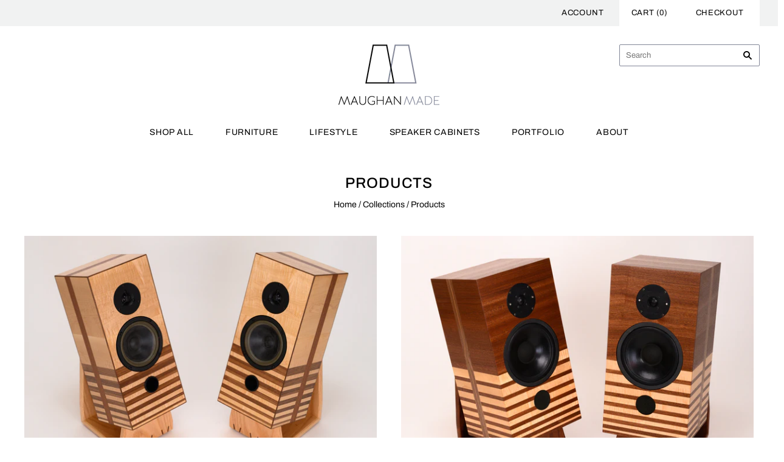

--- FILE ---
content_type: text/html; charset=utf-8
request_url: https://maughanmade.com/collections/all
body_size: 16455
content:
<!doctype html>
<html
  class="
    no-js
    loading
  "
>
<head>
  <meta charset="utf-8">
  <meta http-equiv="X-UA-Compatible" content="IE=edge,chrome=1">

  <!-- Preconnect Domains -->
  <link rel="preconnect" href="https://cdn.shopify.com" crossorigin>
  <link rel="preconnect" href="https://fonts.shopify.com" crossorigin>
  <link rel="preconnect" href="https://monorail-edge.shopifysvc.com">

  <!-- Preload Assets -->
  <link rel="preload" href="//maughanmade.com/cdn/shop/t/3/assets/chiko-icons.woff?v=12666650156901059331633881567" as="font" type="font/woff" crossorigin>
  <link rel="preload" href="//maughanmade.com/cdn/shop/t/3/assets/pxu-social-icons.woff?v=75149173774959108441633881571" as="font" type="font/woff" crossorigin>

  <link rel="preload" href="//maughanmade.com/cdn/shop/t/3/assets/theme.css?v=125638388402201453511759332275" as="style">

  <link rel="preload" href="//maughanmade.com/cdn/shop/t/3/assets/modernizr-2.8.2.min.js?v=38612161053245547031633881569" as="script">

  

  

  <link rel="preload" href="//maughanmade.com/cdn/shop/t/3/assets/grid.js?v=144833613270219992841633881568" as="script">

  <title>
    Products

    

    

    
      &#8211; Maughan Made
    
  </title>

  

  
    <link rel="shortcut icon" href="//maughanmade.com/cdn/shop/files/MM_favicon_32x32.png?v=1634615265" type="image/png" />
  

  
    <link rel="canonical" href="https://maughanmade.com/collections/all" />
  
  <meta name="viewport" content="width=device-width,initial-scale=1" />

  <script>window.performance && window.performance.mark && window.performance.mark('shopify.content_for_header.start');</script><meta id="shopify-digital-wallet" name="shopify-digital-wallet" content="/56103174350/digital_wallets/dialog">
<meta name="shopify-checkout-api-token" content="46a075ecbe1c0d8b18f5fe35b30e8b35">
<meta id="in-context-paypal-metadata" data-shop-id="56103174350" data-venmo-supported="false" data-environment="production" data-locale="en_US" data-paypal-v4="true" data-currency="CAD">
<link rel="alternate" type="application/atom+xml" title="Feed" href="/collections/all.atom" />
<link rel="next" href="/collections/all?page=2">
<script async="async" src="/checkouts/internal/preloads.js?locale=en-CA"></script>
<script id="shopify-features" type="application/json">{"accessToken":"46a075ecbe1c0d8b18f5fe35b30e8b35","betas":["rich-media-storefront-analytics"],"domain":"maughanmade.com","predictiveSearch":true,"shopId":56103174350,"locale":"en"}</script>
<script>var Shopify = Shopify || {};
Shopify.shop = "maughan-made.myshopify.com";
Shopify.locale = "en";
Shopify.currency = {"active":"CAD","rate":"1.0"};
Shopify.country = "CA";
Shopify.theme = {"name":"Grid Custom (DD working)","id":126936514766,"schema_name":"Grid","schema_version":"4.11.3","theme_store_id":718,"role":"main"};
Shopify.theme.handle = "null";
Shopify.theme.style = {"id":null,"handle":null};
Shopify.cdnHost = "maughanmade.com/cdn";
Shopify.routes = Shopify.routes || {};
Shopify.routes.root = "/";</script>
<script type="module">!function(o){(o.Shopify=o.Shopify||{}).modules=!0}(window);</script>
<script>!function(o){function n(){var o=[];function n(){o.push(Array.prototype.slice.apply(arguments))}return n.q=o,n}var t=o.Shopify=o.Shopify||{};t.loadFeatures=n(),t.autoloadFeatures=n()}(window);</script>
<script id="shop-js-analytics" type="application/json">{"pageType":"collection"}</script>
<script defer="defer" async type="module" src="//maughanmade.com/cdn/shopifycloud/shop-js/modules/v2/client.init-shop-cart-sync_C5BV16lS.en.esm.js"></script>
<script defer="defer" async type="module" src="//maughanmade.com/cdn/shopifycloud/shop-js/modules/v2/chunk.common_CygWptCX.esm.js"></script>
<script type="module">
  await import("//maughanmade.com/cdn/shopifycloud/shop-js/modules/v2/client.init-shop-cart-sync_C5BV16lS.en.esm.js");
await import("//maughanmade.com/cdn/shopifycloud/shop-js/modules/v2/chunk.common_CygWptCX.esm.js");

  window.Shopify.SignInWithShop?.initShopCartSync?.({"fedCMEnabled":true,"windoidEnabled":true});

</script>
<script id="__st">var __st={"a":56103174350,"offset":-28800,"reqid":"d394cf94-1460-407b-a062-a54023bb0585-1768793577","pageurl":"maughanmade.com\/collections\/all","u":"d7cd1b138dcf","p":"collection"};</script>
<script>window.ShopifyPaypalV4VisibilityTracking = true;</script>
<script id="captcha-bootstrap">!function(){'use strict';const t='contact',e='account',n='new_comment',o=[[t,t],['blogs',n],['comments',n],[t,'customer']],c=[[e,'customer_login'],[e,'guest_login'],[e,'recover_customer_password'],[e,'create_customer']],r=t=>t.map((([t,e])=>`form[action*='/${t}']:not([data-nocaptcha='true']) input[name='form_type'][value='${e}']`)).join(','),a=t=>()=>t?[...document.querySelectorAll(t)].map((t=>t.form)):[];function s(){const t=[...o],e=r(t);return a(e)}const i='password',u='form_key',d=['recaptcha-v3-token','g-recaptcha-response','h-captcha-response',i],f=()=>{try{return window.sessionStorage}catch{return}},m='__shopify_v',_=t=>t.elements[u];function p(t,e,n=!1){try{const o=window.sessionStorage,c=JSON.parse(o.getItem(e)),{data:r}=function(t){const{data:e,action:n}=t;return t[m]||n?{data:e,action:n}:{data:t,action:n}}(c);for(const[e,n]of Object.entries(r))t.elements[e]&&(t.elements[e].value=n);n&&o.removeItem(e)}catch(o){console.error('form repopulation failed',{error:o})}}const l='form_type',E='cptcha';function T(t){t.dataset[E]=!0}const w=window,h=w.document,L='Shopify',v='ce_forms',y='captcha';let A=!1;((t,e)=>{const n=(g='f06e6c50-85a8-45c8-87d0-21a2b65856fe',I='https://cdn.shopify.com/shopifycloud/storefront-forms-hcaptcha/ce_storefront_forms_captcha_hcaptcha.v1.5.2.iife.js',D={infoText:'Protected by hCaptcha',privacyText:'Privacy',termsText:'Terms'},(t,e,n)=>{const o=w[L][v],c=o.bindForm;if(c)return c(t,g,e,D).then(n);var r;o.q.push([[t,g,e,D],n]),r=I,A||(h.body.append(Object.assign(h.createElement('script'),{id:'captcha-provider',async:!0,src:r})),A=!0)});var g,I,D;w[L]=w[L]||{},w[L][v]=w[L][v]||{},w[L][v].q=[],w[L][y]=w[L][y]||{},w[L][y].protect=function(t,e){n(t,void 0,e),T(t)},Object.freeze(w[L][y]),function(t,e,n,w,h,L){const[v,y,A,g]=function(t,e,n){const i=e?o:[],u=t?c:[],d=[...i,...u],f=r(d),m=r(i),_=r(d.filter((([t,e])=>n.includes(e))));return[a(f),a(m),a(_),s()]}(w,h,L),I=t=>{const e=t.target;return e instanceof HTMLFormElement?e:e&&e.form},D=t=>v().includes(t);t.addEventListener('submit',(t=>{const e=I(t);if(!e)return;const n=D(e)&&!e.dataset.hcaptchaBound&&!e.dataset.recaptchaBound,o=_(e),c=g().includes(e)&&(!o||!o.value);(n||c)&&t.preventDefault(),c&&!n&&(function(t){try{if(!f())return;!function(t){const e=f();if(!e)return;const n=_(t);if(!n)return;const o=n.value;o&&e.removeItem(o)}(t);const e=Array.from(Array(32),(()=>Math.random().toString(36)[2])).join('');!function(t,e){_(t)||t.append(Object.assign(document.createElement('input'),{type:'hidden',name:u})),t.elements[u].value=e}(t,e),function(t,e){const n=f();if(!n)return;const o=[...t.querySelectorAll(`input[type='${i}']`)].map((({name:t})=>t)),c=[...d,...o],r={};for(const[a,s]of new FormData(t).entries())c.includes(a)||(r[a]=s);n.setItem(e,JSON.stringify({[m]:1,action:t.action,data:r}))}(t,e)}catch(e){console.error('failed to persist form',e)}}(e),e.submit())}));const S=(t,e)=>{t&&!t.dataset[E]&&(n(t,e.some((e=>e===t))),T(t))};for(const o of['focusin','change'])t.addEventListener(o,(t=>{const e=I(t);D(e)&&S(e,y())}));const B=e.get('form_key'),M=e.get(l),P=B&&M;t.addEventListener('DOMContentLoaded',(()=>{const t=y();if(P)for(const e of t)e.elements[l].value===M&&p(e,B);[...new Set([...A(),...v().filter((t=>'true'===t.dataset.shopifyCaptcha))])].forEach((e=>S(e,t)))}))}(h,new URLSearchParams(w.location.search),n,t,e,['guest_login'])})(!0,!0)}();</script>
<script integrity="sha256-4kQ18oKyAcykRKYeNunJcIwy7WH5gtpwJnB7kiuLZ1E=" data-source-attribution="shopify.loadfeatures" defer="defer" src="//maughanmade.com/cdn/shopifycloud/storefront/assets/storefront/load_feature-a0a9edcb.js" crossorigin="anonymous"></script>
<script data-source-attribution="shopify.dynamic_checkout.dynamic.init">var Shopify=Shopify||{};Shopify.PaymentButton=Shopify.PaymentButton||{isStorefrontPortableWallets:!0,init:function(){window.Shopify.PaymentButton.init=function(){};var t=document.createElement("script");t.src="https://maughanmade.com/cdn/shopifycloud/portable-wallets/latest/portable-wallets.en.js",t.type="module",document.head.appendChild(t)}};
</script>
<script data-source-attribution="shopify.dynamic_checkout.buyer_consent">
  function portableWalletsHideBuyerConsent(e){var t=document.getElementById("shopify-buyer-consent"),n=document.getElementById("shopify-subscription-policy-button");t&&n&&(t.classList.add("hidden"),t.setAttribute("aria-hidden","true"),n.removeEventListener("click",e))}function portableWalletsShowBuyerConsent(e){var t=document.getElementById("shopify-buyer-consent"),n=document.getElementById("shopify-subscription-policy-button");t&&n&&(t.classList.remove("hidden"),t.removeAttribute("aria-hidden"),n.addEventListener("click",e))}window.Shopify?.PaymentButton&&(window.Shopify.PaymentButton.hideBuyerConsent=portableWalletsHideBuyerConsent,window.Shopify.PaymentButton.showBuyerConsent=portableWalletsShowBuyerConsent);
</script>
<script data-source-attribution="shopify.dynamic_checkout.cart.bootstrap">document.addEventListener("DOMContentLoaded",(function(){function t(){return document.querySelector("shopify-accelerated-checkout-cart, shopify-accelerated-checkout")}if(t())Shopify.PaymentButton.init();else{new MutationObserver((function(e,n){t()&&(Shopify.PaymentButton.init(),n.disconnect())})).observe(document.body,{childList:!0,subtree:!0})}}));
</script>
<link id="shopify-accelerated-checkout-styles" rel="stylesheet" media="screen" href="https://maughanmade.com/cdn/shopifycloud/portable-wallets/latest/accelerated-checkout-backwards-compat.css" crossorigin="anonymous">
<style id="shopify-accelerated-checkout-cart">
        #shopify-buyer-consent {
  margin-top: 1em;
  display: inline-block;
  width: 100%;
}

#shopify-buyer-consent.hidden {
  display: none;
}

#shopify-subscription-policy-button {
  background: none;
  border: none;
  padding: 0;
  text-decoration: underline;
  font-size: inherit;
  cursor: pointer;
}

#shopify-subscription-policy-button::before {
  box-shadow: none;
}

      </style>

<script>window.performance && window.performance.mark && window.performance.mark('shopify.content_for_header.end');</script>

  
  















<meta property="og:site_name" content="Maughan Made">
<meta property="og:url" content="https://maughanmade.com/collections/all">
<meta property="og:title" content="Products">
<meta property="og:type" content="website">
<meta property="og:description" content="Maughan Made">




    
    
    

    
    
    <meta
      property="og:image"
      content="https://maughanmade.com/cdn/shop/files/Maughan_Made_Signage_1200x989.jpg?v=1620703701"
    />
    <meta
      property="og:image:secure_url"
      content="https://maughanmade.com/cdn/shop/files/Maughan_Made_Signage_1200x989.jpg?v=1620703701"
    />
    <meta property="og:image:width" content="1200" />
    <meta property="og:image:height" content="989" />
    
    
    <meta property="og:image:alt" content="Social media image" />
  
















<meta name="twitter:title" content="Products">
<meta name="twitter:description" content="Maughan Made">


    
    
    
      
      
      <meta name="twitter:card" content="summary_large_image">
    
    
    <meta
      property="twitter:image"
      content="https://maughanmade.com/cdn/shop/files/Maughan_Made_Signage_1200x600_crop_center.jpg?v=1620703701"
    />
    <meta property="twitter:image:width" content="1200" />
    <meta property="twitter:image:height" content="600" />
    
    
    <meta property="twitter:image:alt" content="Social media image" />
  



  <!-- Theme CSS -->
  <link rel="stylesheet" href="//maughanmade.com/cdn/shop/t/3/assets/theme.css?v=125638388402201453511759332275">
  

  <!-- Theme object -->
  <script>
  var Theme = {};
  Theme.version = "4.11.3";

  Theme.currency = "CAD";
  Theme.moneyFormat = "${{amount}}";

  Theme.pleaseSelectText = "Please Select";

  Theme.addToCartSuccess = "**product** has been successfully added to your **cart_link**. Feel free to **continue_link** or **checkout_link**.";

  

  Theme.shippingCalculator = true;
  Theme.shippingButton = "Calculate shipping";
  Theme.shippingDisabled = "Calculating...";

  

  Theme.shippingCalcErrorMessage = "Error: zip / postal code --error_message--";
  Theme.shippingCalcMultiRates = "There are --number_of_rates-- shipping rates available for --address--, starting at --rate--.";
  Theme.shippingCalcOneRate = "There is one shipping rate available for --address--.";
  Theme.shippingCalcNoRates = "We do not ship to this destination.";
  Theme.shippingCalcRateValues = "--rate_title-- at --rate--";

  Theme.routes = {
    "root_url": "/",
    "account_url": "/account",
    "account_login_url": "https://shopify.com/56103174350/account?locale=en&region_country=CA",
    "account_logout_url": "/account/logout",
    "account_register_url": "https://shopify.com/56103174350/account?locale=en",
    "account_addresses_url": "/account/addresses",
    "collections_url": "/collections",
    "all_products_collection_url": "/collections/all",
    "search_url": "/search",
    "cart_url": "/cart",
    "cart_add_url": "/cart/add",
    "cart_change_url": "/cart/change",
    "cart_clear_url": "/cart/clear",
    "product_recommendations_url": "/recommendations/products",
  };
</script>

<link href="https://monorail-edge.shopifysvc.com" rel="dns-prefetch">
<script>(function(){if ("sendBeacon" in navigator && "performance" in window) {try {var session_token_from_headers = performance.getEntriesByType('navigation')[0].serverTiming.find(x => x.name == '_s').description;} catch {var session_token_from_headers = undefined;}var session_cookie_matches = document.cookie.match(/_shopify_s=([^;]*)/);var session_token_from_cookie = session_cookie_matches && session_cookie_matches.length === 2 ? session_cookie_matches[1] : "";var session_token = session_token_from_headers || session_token_from_cookie || "";function handle_abandonment_event(e) {var entries = performance.getEntries().filter(function(entry) {return /monorail-edge.shopifysvc.com/.test(entry.name);});if (!window.abandonment_tracked && entries.length === 0) {window.abandonment_tracked = true;var currentMs = Date.now();var navigation_start = performance.timing.navigationStart;var payload = {shop_id: 56103174350,url: window.location.href,navigation_start,duration: currentMs - navigation_start,session_token,page_type: "collection"};window.navigator.sendBeacon("https://monorail-edge.shopifysvc.com/v1/produce", JSON.stringify({schema_id: "online_store_buyer_site_abandonment/1.1",payload: payload,metadata: {event_created_at_ms: currentMs,event_sent_at_ms: currentMs}}));}}window.addEventListener('pagehide', handle_abandonment_event);}}());</script>
<script id="web-pixels-manager-setup">(function e(e,d,r,n,o){if(void 0===o&&(o={}),!Boolean(null===(a=null===(i=window.Shopify)||void 0===i?void 0:i.analytics)||void 0===a?void 0:a.replayQueue)){var i,a;window.Shopify=window.Shopify||{};var t=window.Shopify;t.analytics=t.analytics||{};var s=t.analytics;s.replayQueue=[],s.publish=function(e,d,r){return s.replayQueue.push([e,d,r]),!0};try{self.performance.mark("wpm:start")}catch(e){}var l=function(){var e={modern:/Edge?\/(1{2}[4-9]|1[2-9]\d|[2-9]\d{2}|\d{4,})\.\d+(\.\d+|)|Firefox\/(1{2}[4-9]|1[2-9]\d|[2-9]\d{2}|\d{4,})\.\d+(\.\d+|)|Chrom(ium|e)\/(9{2}|\d{3,})\.\d+(\.\d+|)|(Maci|X1{2}).+ Version\/(15\.\d+|(1[6-9]|[2-9]\d|\d{3,})\.\d+)([,.]\d+|)( \(\w+\)|)( Mobile\/\w+|) Safari\/|Chrome.+OPR\/(9{2}|\d{3,})\.\d+\.\d+|(CPU[ +]OS|iPhone[ +]OS|CPU[ +]iPhone|CPU IPhone OS|CPU iPad OS)[ +]+(15[._]\d+|(1[6-9]|[2-9]\d|\d{3,})[._]\d+)([._]\d+|)|Android:?[ /-](13[3-9]|1[4-9]\d|[2-9]\d{2}|\d{4,})(\.\d+|)(\.\d+|)|Android.+Firefox\/(13[5-9]|1[4-9]\d|[2-9]\d{2}|\d{4,})\.\d+(\.\d+|)|Android.+Chrom(ium|e)\/(13[3-9]|1[4-9]\d|[2-9]\d{2}|\d{4,})\.\d+(\.\d+|)|SamsungBrowser\/([2-9]\d|\d{3,})\.\d+/,legacy:/Edge?\/(1[6-9]|[2-9]\d|\d{3,})\.\d+(\.\d+|)|Firefox\/(5[4-9]|[6-9]\d|\d{3,})\.\d+(\.\d+|)|Chrom(ium|e)\/(5[1-9]|[6-9]\d|\d{3,})\.\d+(\.\d+|)([\d.]+$|.*Safari\/(?![\d.]+ Edge\/[\d.]+$))|(Maci|X1{2}).+ Version\/(10\.\d+|(1[1-9]|[2-9]\d|\d{3,})\.\d+)([,.]\d+|)( \(\w+\)|)( Mobile\/\w+|) Safari\/|Chrome.+OPR\/(3[89]|[4-9]\d|\d{3,})\.\d+\.\d+|(CPU[ +]OS|iPhone[ +]OS|CPU[ +]iPhone|CPU IPhone OS|CPU iPad OS)[ +]+(10[._]\d+|(1[1-9]|[2-9]\d|\d{3,})[._]\d+)([._]\d+|)|Android:?[ /-](13[3-9]|1[4-9]\d|[2-9]\d{2}|\d{4,})(\.\d+|)(\.\d+|)|Mobile Safari.+OPR\/([89]\d|\d{3,})\.\d+\.\d+|Android.+Firefox\/(13[5-9]|1[4-9]\d|[2-9]\d{2}|\d{4,})\.\d+(\.\d+|)|Android.+Chrom(ium|e)\/(13[3-9]|1[4-9]\d|[2-9]\d{2}|\d{4,})\.\d+(\.\d+|)|Android.+(UC? ?Browser|UCWEB|U3)[ /]?(15\.([5-9]|\d{2,})|(1[6-9]|[2-9]\d|\d{3,})\.\d+)\.\d+|SamsungBrowser\/(5\.\d+|([6-9]|\d{2,})\.\d+)|Android.+MQ{2}Browser\/(14(\.(9|\d{2,})|)|(1[5-9]|[2-9]\d|\d{3,})(\.\d+|))(\.\d+|)|K[Aa][Ii]OS\/(3\.\d+|([4-9]|\d{2,})\.\d+)(\.\d+|)/},d=e.modern,r=e.legacy,n=navigator.userAgent;return n.match(d)?"modern":n.match(r)?"legacy":"unknown"}(),u="modern"===l?"modern":"legacy",c=(null!=n?n:{modern:"",legacy:""})[u],f=function(e){return[e.baseUrl,"/wpm","/b",e.hashVersion,"modern"===e.buildTarget?"m":"l",".js"].join("")}({baseUrl:d,hashVersion:r,buildTarget:u}),m=function(e){var d=e.version,r=e.bundleTarget,n=e.surface,o=e.pageUrl,i=e.monorailEndpoint;return{emit:function(e){var a=e.status,t=e.errorMsg,s=(new Date).getTime(),l=JSON.stringify({metadata:{event_sent_at_ms:s},events:[{schema_id:"web_pixels_manager_load/3.1",payload:{version:d,bundle_target:r,page_url:o,status:a,surface:n,error_msg:t},metadata:{event_created_at_ms:s}}]});if(!i)return console&&console.warn&&console.warn("[Web Pixels Manager] No Monorail endpoint provided, skipping logging."),!1;try{return self.navigator.sendBeacon.bind(self.navigator)(i,l)}catch(e){}var u=new XMLHttpRequest;try{return u.open("POST",i,!0),u.setRequestHeader("Content-Type","text/plain"),u.send(l),!0}catch(e){return console&&console.warn&&console.warn("[Web Pixels Manager] Got an unhandled error while logging to Monorail."),!1}}}}({version:r,bundleTarget:l,surface:e.surface,pageUrl:self.location.href,monorailEndpoint:e.monorailEndpoint});try{o.browserTarget=l,function(e){var d=e.src,r=e.async,n=void 0===r||r,o=e.onload,i=e.onerror,a=e.sri,t=e.scriptDataAttributes,s=void 0===t?{}:t,l=document.createElement("script"),u=document.querySelector("head"),c=document.querySelector("body");if(l.async=n,l.src=d,a&&(l.integrity=a,l.crossOrigin="anonymous"),s)for(var f in s)if(Object.prototype.hasOwnProperty.call(s,f))try{l.dataset[f]=s[f]}catch(e){}if(o&&l.addEventListener("load",o),i&&l.addEventListener("error",i),u)u.appendChild(l);else{if(!c)throw new Error("Did not find a head or body element to append the script");c.appendChild(l)}}({src:f,async:!0,onload:function(){if(!function(){var e,d;return Boolean(null===(d=null===(e=window.Shopify)||void 0===e?void 0:e.analytics)||void 0===d?void 0:d.initialized)}()){var d=window.webPixelsManager.init(e)||void 0;if(d){var r=window.Shopify.analytics;r.replayQueue.forEach((function(e){var r=e[0],n=e[1],o=e[2];d.publishCustomEvent(r,n,o)})),r.replayQueue=[],r.publish=d.publishCustomEvent,r.visitor=d.visitor,r.initialized=!0}}},onerror:function(){return m.emit({status:"failed",errorMsg:"".concat(f," has failed to load")})},sri:function(e){var d=/^sha384-[A-Za-z0-9+/=]+$/;return"string"==typeof e&&d.test(e)}(c)?c:"",scriptDataAttributes:o}),m.emit({status:"loading"})}catch(e){m.emit({status:"failed",errorMsg:(null==e?void 0:e.message)||"Unknown error"})}}})({shopId: 56103174350,storefrontBaseUrl: "https://maughanmade.com",extensionsBaseUrl: "https://extensions.shopifycdn.com/cdn/shopifycloud/web-pixels-manager",monorailEndpoint: "https://monorail-edge.shopifysvc.com/unstable/produce_batch",surface: "storefront-renderer",enabledBetaFlags: ["2dca8a86"],webPixelsConfigList: [{"id":"shopify-app-pixel","configuration":"{}","eventPayloadVersion":"v1","runtimeContext":"STRICT","scriptVersion":"0450","apiClientId":"shopify-pixel","type":"APP","privacyPurposes":["ANALYTICS","MARKETING"]},{"id":"shopify-custom-pixel","eventPayloadVersion":"v1","runtimeContext":"LAX","scriptVersion":"0450","apiClientId":"shopify-pixel","type":"CUSTOM","privacyPurposes":["ANALYTICS","MARKETING"]}],isMerchantRequest: false,initData: {"shop":{"name":"Maughan Made","paymentSettings":{"currencyCode":"CAD"},"myshopifyDomain":"maughan-made.myshopify.com","countryCode":"CA","storefrontUrl":"https:\/\/maughanmade.com"},"customer":null,"cart":null,"checkout":null,"productVariants":[],"purchasingCompany":null},},"https://maughanmade.com/cdn","fcfee988w5aeb613cpc8e4bc33m6693e112",{"modern":"","legacy":""},{"shopId":"56103174350","storefrontBaseUrl":"https:\/\/maughanmade.com","extensionBaseUrl":"https:\/\/extensions.shopifycdn.com\/cdn\/shopifycloud\/web-pixels-manager","surface":"storefront-renderer","enabledBetaFlags":"[\"2dca8a86\"]","isMerchantRequest":"false","hashVersion":"fcfee988w5aeb613cpc8e4bc33m6693e112","publish":"custom","events":"[[\"page_viewed\",{}],[\"collection_viewed\",{\"collection\":{\"id\":\"\",\"title\":\"Products\",\"productVariants\":[{\"price\":{\"amount\":2500.0,\"currencyCode\":\"CAD\"},\"product\":{\"title\":\"Ace Speaker Cabinets (Figured Maple, Walnut, and Sepele)\",\"vendor\":\"Maughan Made\",\"id\":\"6585733120206\",\"untranslatedTitle\":\"Ace Speaker Cabinets (Figured Maple, Walnut, and Sepele)\",\"url\":\"\/products\/ace-speaker-cabinets-figured-maple-walnut-and-sepele\",\"type\":\"Home Audio\"},\"id\":\"39436350619854\",\"image\":{\"src\":\"\/\/maughanmade.com\/cdn\/shop\/products\/Matt_sAce3.jpg?v=1619061865\"},\"sku\":\"\",\"title\":\"Default Title\",\"untranslatedTitle\":\"Default Title\"},{\"price\":{\"amount\":2500.0,\"currencyCode\":\"CAD\"},\"product\":{\"title\":\"Ace Speaker cabinets (Sepele, Maple, and Walnut)\",\"vendor\":\"Maughan Made\",\"id\":\"6582377644238\",\"untranslatedTitle\":\"Ace Speaker cabinets (Sepele, Maple, and Walnut)\",\"url\":\"\/products\/ace-speaker-cabinets-sepele-maple-and-walnut\",\"type\":\"Home Audio\"},\"id\":\"39424854917326\",\"image\":{\"src\":\"\/\/maughanmade.com\/cdn\/shop\/products\/SepeleAce2.jpg?v=1618798683\"},\"sku\":\"\",\"title\":\"Default Title\",\"untranslatedTitle\":\"Default Title\"},{\"price\":{\"amount\":185.0,\"currencyCode\":\"CAD\"},\"product\":{\"title\":\"Beard Comb\",\"vendor\":\"Maughan Made\",\"id\":\"6613170389198\",\"untranslatedTitle\":\"Beard Comb\",\"url\":\"\/products\/beard-comb\",\"type\":\"Comb\"},\"id\":\"39554903113934\",\"image\":{\"src\":\"\/\/maughanmade.com\/cdn\/shop\/products\/Beard1.jpg?v=1621307897\"},\"sku\":\"\",\"title\":\"Default Title\",\"untranslatedTitle\":\"Default Title\"},{\"price\":{\"amount\":650.0,\"currencyCode\":\"CAD\"},\"product\":{\"title\":\"Bowl Stand\",\"vendor\":\"Maughan Made\",\"id\":\"6947674947790\",\"untranslatedTitle\":\"Bowl Stand\",\"url\":\"\/products\/bowl-stand\",\"type\":\"Furniture\"},\"id\":\"40891954757838\",\"image\":{\"src\":\"\/\/maughanmade.com\/cdn\/shop\/products\/BowlStand1.jpg?v=1644693261\"},\"sku\":\"\",\"title\":\"Default Title\",\"untranslatedTitle\":\"Default Title\"},{\"price\":{\"amount\":2400.0,\"currencyCode\":\"CAD\"},\"product\":{\"title\":\"Compact Stereo Cabinet\",\"vendor\":\"Maughan Made\",\"id\":\"6947674718414\",\"untranslatedTitle\":\"Compact Stereo Cabinet\",\"url\":\"\/products\/compact-stereo-cabinet\",\"type\":\"Stereo Cabinet\"},\"id\":\"40891949285582\",\"image\":{\"src\":\"\/\/maughanmade.com\/cdn\/shop\/products\/SmallStereo_stagedfront.jpg?v=1644693179\"},\"sku\":\"\",\"title\":\"Default Title\",\"untranslatedTitle\":\"Default Title\"},{\"price\":{\"amount\":0.0,\"currencyCode\":\"CAD\"},\"product\":{\"title\":\"Element Wall Cabinet\",\"vendor\":\"Maughan Made\",\"id\":\"6599006257358\",\"untranslatedTitle\":\"Element Wall Cabinet\",\"url\":\"\/products\/element-wall-cabinet\",\"type\":\"Cabinet\"},\"id\":\"39490255061198\",\"image\":{\"src\":\"\/\/maughanmade.com\/cdn\/shop\/products\/Element2.jpg?v=1620014007\"},\"sku\":\"\",\"title\":\"Default Title\",\"untranslatedTitle\":\"Default Title\"},{\"price\":{\"amount\":2900.0,\"currencyCode\":\"CAD\"},\"product\":{\"title\":\"Entertainment Cabinet in Cherry\",\"vendor\":\"Maughan Made\",\"id\":\"6577309089998\",\"untranslatedTitle\":\"Entertainment Cabinet in Cherry\",\"url\":\"\/products\/entertainment-cabinet-in-cherry\",\"type\":\"Furniture\"},\"id\":\"39408014622926\",\"image\":{\"src\":\"\/\/maughanmade.com\/cdn\/shop\/products\/Cherry4.jpg?v=1618622261\"},\"sku\":\"\",\"title\":\"Default Title\",\"untranslatedTitle\":\"Default Title\"},{\"price\":{\"amount\":1900.0,\"currencyCode\":\"CAD\"},\"product\":{\"title\":\"Fine Art Display Easel\",\"vendor\":\"Maughan Made\",\"id\":\"6599006650574\",\"untranslatedTitle\":\"Fine Art Display Easel\",\"url\":\"\/products\/fine-art-display-easel\",\"type\":\"Easel\"},\"id\":\"39490256175310\",\"image\":{\"src\":\"\/\/maughanmade.com\/cdn\/shop\/products\/NewVersion1.jpg?v=1620014358\"},\"sku\":\"\",\"title\":\"Default Title\",\"untranslatedTitle\":\"Default Title\"},{\"price\":{\"amount\":525.0,\"currencyCode\":\"CAD\"},\"product\":{\"title\":\"Floyd Butcher Block\",\"vendor\":\"Maughan Made\",\"id\":\"6599010156750\",\"untranslatedTitle\":\"Floyd Butcher Block\",\"url\":\"\/products\/floyd-butcher-block\",\"type\":\"Butcher Block\"},\"id\":\"39490270298318\",\"image\":{\"src\":\"\/\/maughanmade.com\/cdn\/shop\/products\/MapleandWalnutFloydButcher1.jpg?v=1620015493\"},\"sku\":\"\",\"title\":\"Default Title\",\"untranslatedTitle\":\"Default Title\"},{\"price\":{\"amount\":185.0,\"currencyCode\":\"CAD\"},\"product\":{\"title\":\"Floyd Serving Board 1\",\"vendor\":\"Maughan Made\",\"id\":\"6599335444686\",\"untranslatedTitle\":\"Floyd Serving Board 1\",\"url\":\"\/products\/floyd-serving-board-1\",\"type\":\"Serving Board\"},\"id\":\"39492841767118\",\"image\":{\"src\":\"\/\/maughanmade.com\/cdn\/shop\/products\/4thFloydServingBoard.jpg?v=1620096726\"},\"sku\":\"\",\"title\":\"Default Title\",\"untranslatedTitle\":\"Default Title\"},{\"price\":{\"amount\":185.0,\"currencyCode\":\"CAD\"},\"product\":{\"title\":\"Floyd Serving Board 2\",\"vendor\":\"Maughan Made\",\"id\":\"6599339638990\",\"untranslatedTitle\":\"Floyd Serving Board 2\",\"url\":\"\/products\/floyd-serving-board-2\",\"type\":\"Serving Board\"},\"id\":\"39492846911694\",\"image\":{\"src\":\"\/\/maughanmade.com\/cdn\/shop\/products\/2ndFloydServingBoard.jpg?v=1620097374\"},\"sku\":\"\",\"title\":\"Default Title\",\"untranslatedTitle\":\"Default Title\"},{\"price\":{\"amount\":185.0,\"currencyCode\":\"CAD\"},\"product\":{\"title\":\"Floyd Serving Board 3\",\"vendor\":\"Maughan Made\",\"id\":\"6599341080782\",\"untranslatedTitle\":\"Floyd Serving Board 3\",\"url\":\"\/products\/floyd-serving-board-3\",\"type\":\"Serving Board\"},\"id\":\"39492852941006\",\"image\":{\"src\":\"\/\/maughanmade.com\/cdn\/shop\/products\/3rdFloydServingBoard.jpg?v=1620097531\"},\"sku\":\"\",\"title\":\"Default Title\",\"untranslatedTitle\":\"Default Title\"},{\"price\":{\"amount\":3450.0,\"currencyCode\":\"CAD\"},\"product\":{\"title\":\"Floyd Speaker Cabinets\",\"vendor\":\"Maughan Made\",\"id\":\"6582371844302\",\"untranslatedTitle\":\"Floyd Speaker Cabinets\",\"url\":\"\/products\/floyd-speaker-cabinets\",\"type\":\"Home Audio\"},\"id\":\"39424836075726\",\"image\":{\"src\":\"\/\/maughanmade.com\/cdn\/shop\/products\/FloydNew1.jpg?v=1620254754\"},\"sku\":\"\",\"title\":\"Default Title\",\"untranslatedTitle\":\"Default Title\"},{\"price\":{\"amount\":195.0,\"currencyCode\":\"CAD\"},\"product\":{\"title\":\"Hand Carved Comb\",\"vendor\":\"Maughan Made\",\"id\":\"6613164687566\",\"untranslatedTitle\":\"Hand Carved Comb\",\"url\":\"\/products\/hand-carved-comb\",\"type\":\"Comb\"},\"id\":\"39554873524430\",\"image\":{\"src\":\"\/\/maughanmade.com\/cdn\/shop\/products\/Comb1.jpg?v=1621307649\"},\"sku\":\"\",\"title\":\"Default Title\",\"untranslatedTitle\":\"Default Title\"},{\"price\":{\"amount\":0.0,\"currencyCode\":\"CAD\"},\"product\":{\"title\":\"Homage Cabinet\",\"vendor\":\"Maughan Made\",\"id\":\"6590790598862\",\"untranslatedTitle\":\"Homage Cabinet\",\"url\":\"\/products\/homage-cabinet\",\"type\":\"Cabinet\"},\"id\":\"39449127649486\",\"image\":{\"src\":\"\/\/maughanmade.com\/cdn\/shop\/products\/HomageFront.jpg?v=1619404916\"},\"sku\":\"\",\"title\":\"Default Title\",\"untranslatedTitle\":\"Default Title\"},{\"price\":{\"amount\":2900.0,\"currencyCode\":\"CAD\"},\"product\":{\"title\":\"Libelle Coffee Table\",\"vendor\":\"Maughan Made\",\"id\":\"6585733382350\",\"untranslatedTitle\":\"Libelle Coffee Table\",\"url\":\"\/products\/libelle-coffee-table\",\"type\":\"Furniture\"},\"id\":\"39436351504590\",\"image\":{\"src\":\"\/\/maughanmade.com\/cdn\/shop\/products\/Libelle6.jpg?v=1619062320\"},\"sku\":\"\",\"title\":\"Default Title\",\"untranslatedTitle\":\"Default Title\"},{\"price\":{\"amount\":3200.0,\"currencyCode\":\"CAD\"},\"product\":{\"title\":\"MacCara Coffee Table\",\"vendor\":\"Maughan Made\",\"id\":\"6667406442702\",\"untranslatedTitle\":\"MacCara Coffee Table\",\"url\":\"\/products\/maccara-coffee-table\",\"type\":\"Furniture\"},\"id\":\"39735841259726\",\"image\":{\"src\":\"\/\/maughanmade.com\/cdn\/shop\/products\/MacCara1.jpg?v=1624333435\"},\"sku\":\"\",\"title\":\"Default Title\",\"untranslatedTitle\":\"Default Title\"},{\"price\":{\"amount\":495.0,\"currencyCode\":\"CAD\"},\"product\":{\"title\":\"Maple and Birch Butcher Block\",\"vendor\":\"Maughan Made\",\"id\":\"6599007207630\",\"untranslatedTitle\":\"Maple and Birch Butcher Block\",\"url\":\"\/products\/maple-and-birch-butcher-block\",\"type\":\"Butcher Block\"},\"id\":\"39490258206926\",\"image\":{\"src\":\"\/\/maughanmade.com\/cdn\/shop\/products\/2ndMapleandBirchButcherBlock2.jpg?v=1620014871\"},\"sku\":\"\",\"title\":\"Default Title\",\"untranslatedTitle\":\"Default Title\"},{\"price\":{\"amount\":495.0,\"currencyCode\":\"CAD\"},\"product\":{\"title\":\"Maple and Birch Butcher Block\",\"vendor\":\"Maughan Made\",\"id\":\"6599007469774\",\"untranslatedTitle\":\"Maple and Birch Butcher Block\",\"url\":\"\/products\/maple-and-birch-butcher-block-1\",\"type\":\"Butcher Block\"},\"id\":\"39490258960590\",\"image\":{\"src\":\"\/\/maughanmade.com\/cdn\/shop\/products\/3rdMapleandBirchButcherBlock1.jpg?v=1620015064\"},\"sku\":\"\",\"title\":\"Default Title\",\"untranslatedTitle\":\"Default Title\"},{\"price\":{\"amount\":495.0,\"currencyCode\":\"CAD\"},\"product\":{\"title\":\"Maple and Birch Butcher Block\",\"vendor\":\"Maughan Made\",\"id\":\"6599008780494\",\"untranslatedTitle\":\"Maple and Birch Butcher Block\",\"url\":\"\/products\/maple-and-birch-butcher-block-2\",\"type\":\"Butcher Block\"},\"id\":\"39490263646414\",\"image\":{\"src\":\"\/\/maughanmade.com\/cdn\/shop\/products\/FirstMapleandBirchButcherBlock2.jpg?v=1620015317\"},\"sku\":\"\",\"title\":\"Default Title\",\"untranslatedTitle\":\"Default Title\"}]}}]]"});</script><script>
  window.ShopifyAnalytics = window.ShopifyAnalytics || {};
  window.ShopifyAnalytics.meta = window.ShopifyAnalytics.meta || {};
  window.ShopifyAnalytics.meta.currency = 'CAD';
  var meta = {"products":[{"id":6585733120206,"gid":"gid:\/\/shopify\/Product\/6585733120206","vendor":"Maughan Made","type":"Home Audio","handle":"ace-speaker-cabinets-figured-maple-walnut-and-sepele","variants":[{"id":39436350619854,"price":250000,"name":"Ace Speaker Cabinets (Figured Maple, Walnut, and Sepele)","public_title":null,"sku":""}],"remote":false},{"id":6582377644238,"gid":"gid:\/\/shopify\/Product\/6582377644238","vendor":"Maughan Made","type":"Home Audio","handle":"ace-speaker-cabinets-sepele-maple-and-walnut","variants":[{"id":39424854917326,"price":250000,"name":"Ace Speaker cabinets (Sepele, Maple, and Walnut)","public_title":null,"sku":""}],"remote":false},{"id":6613170389198,"gid":"gid:\/\/shopify\/Product\/6613170389198","vendor":"Maughan Made","type":"Comb","handle":"beard-comb","variants":[{"id":39554903113934,"price":18500,"name":"Beard Comb","public_title":null,"sku":""}],"remote":false},{"id":6947674947790,"gid":"gid:\/\/shopify\/Product\/6947674947790","vendor":"Maughan Made","type":"Furniture","handle":"bowl-stand","variants":[{"id":40891954757838,"price":65000,"name":"Bowl Stand","public_title":null,"sku":""}],"remote":false},{"id":6947674718414,"gid":"gid:\/\/shopify\/Product\/6947674718414","vendor":"Maughan Made","type":"Stereo Cabinet","handle":"compact-stereo-cabinet","variants":[{"id":40891949285582,"price":240000,"name":"Compact Stereo Cabinet","public_title":null,"sku":""}],"remote":false},{"id":6599006257358,"gid":"gid:\/\/shopify\/Product\/6599006257358","vendor":"Maughan Made","type":"Cabinet","handle":"element-wall-cabinet","variants":[{"id":39490255061198,"price":0,"name":"Element Wall Cabinet","public_title":null,"sku":""}],"remote":false},{"id":6577309089998,"gid":"gid:\/\/shopify\/Product\/6577309089998","vendor":"Maughan Made","type":"Furniture","handle":"entertainment-cabinet-in-cherry","variants":[{"id":39408014622926,"price":290000,"name":"Entertainment Cabinet in Cherry","public_title":null,"sku":""}],"remote":false},{"id":6599006650574,"gid":"gid:\/\/shopify\/Product\/6599006650574","vendor":"Maughan Made","type":"Easel","handle":"fine-art-display-easel","variants":[{"id":39490256175310,"price":190000,"name":"Fine Art Display Easel","public_title":null,"sku":""}],"remote":false},{"id":6599010156750,"gid":"gid:\/\/shopify\/Product\/6599010156750","vendor":"Maughan Made","type":"Butcher Block","handle":"floyd-butcher-block","variants":[{"id":39490270298318,"price":52500,"name":"Floyd Butcher Block","public_title":null,"sku":""}],"remote":false},{"id":6599335444686,"gid":"gid:\/\/shopify\/Product\/6599335444686","vendor":"Maughan Made","type":"Serving Board","handle":"floyd-serving-board-1","variants":[{"id":39492841767118,"price":18500,"name":"Floyd Serving Board 1","public_title":null,"sku":""}],"remote":false},{"id":6599339638990,"gid":"gid:\/\/shopify\/Product\/6599339638990","vendor":"Maughan Made","type":"Serving Board","handle":"floyd-serving-board-2","variants":[{"id":39492846911694,"price":18500,"name":"Floyd Serving Board 2","public_title":null,"sku":""}],"remote":false},{"id":6599341080782,"gid":"gid:\/\/shopify\/Product\/6599341080782","vendor":"Maughan Made","type":"Serving Board","handle":"floyd-serving-board-3","variants":[{"id":39492852941006,"price":18500,"name":"Floyd Serving Board 3","public_title":null,"sku":""}],"remote":false},{"id":6582371844302,"gid":"gid:\/\/shopify\/Product\/6582371844302","vendor":"Maughan Made","type":"Home Audio","handle":"floyd-speaker-cabinets","variants":[{"id":39424836075726,"price":345000,"name":"Floyd Speaker Cabinets","public_title":null,"sku":""}],"remote":false},{"id":6613164687566,"gid":"gid:\/\/shopify\/Product\/6613164687566","vendor":"Maughan Made","type":"Comb","handle":"hand-carved-comb","variants":[{"id":39554873524430,"price":19500,"name":"Hand Carved Comb","public_title":null,"sku":""}],"remote":false},{"id":6590790598862,"gid":"gid:\/\/shopify\/Product\/6590790598862","vendor":"Maughan Made","type":"Cabinet","handle":"homage-cabinet","variants":[{"id":39449127649486,"price":0,"name":"Homage Cabinet","public_title":null,"sku":""}],"remote":false},{"id":6585733382350,"gid":"gid:\/\/shopify\/Product\/6585733382350","vendor":"Maughan Made","type":"Furniture","handle":"libelle-coffee-table","variants":[{"id":39436351504590,"price":290000,"name":"Libelle Coffee Table","public_title":null,"sku":""}],"remote":false},{"id":6667406442702,"gid":"gid:\/\/shopify\/Product\/6667406442702","vendor":"Maughan Made","type":"Furniture","handle":"maccara-coffee-table","variants":[{"id":39735841259726,"price":320000,"name":"MacCara Coffee Table","public_title":null,"sku":""}],"remote":false},{"id":6599007207630,"gid":"gid:\/\/shopify\/Product\/6599007207630","vendor":"Maughan Made","type":"Butcher Block","handle":"maple-and-birch-butcher-block","variants":[{"id":39490258206926,"price":49500,"name":"Maple and Birch Butcher Block","public_title":null,"sku":""}],"remote":false},{"id":6599007469774,"gid":"gid:\/\/shopify\/Product\/6599007469774","vendor":"Maughan Made","type":"Butcher Block","handle":"maple-and-birch-butcher-block-1","variants":[{"id":39490258960590,"price":49500,"name":"Maple and Birch Butcher Block","public_title":null,"sku":""}],"remote":false},{"id":6599008780494,"gid":"gid:\/\/shopify\/Product\/6599008780494","vendor":"Maughan Made","type":"Butcher Block","handle":"maple-and-birch-butcher-block-2","variants":[{"id":39490263646414,"price":49500,"name":"Maple and Birch Butcher Block","public_title":null,"sku":""}],"remote":false}],"page":{"pageType":"collection","requestId":"d394cf94-1460-407b-a062-a54023bb0585-1768793577"}};
  for (var attr in meta) {
    window.ShopifyAnalytics.meta[attr] = meta[attr];
  }
</script>
<script class="analytics">
  (function () {
    var customDocumentWrite = function(content) {
      var jquery = null;

      if (window.jQuery) {
        jquery = window.jQuery;
      } else if (window.Checkout && window.Checkout.$) {
        jquery = window.Checkout.$;
      }

      if (jquery) {
        jquery('body').append(content);
      }
    };

    var hasLoggedConversion = function(token) {
      if (token) {
        return document.cookie.indexOf('loggedConversion=' + token) !== -1;
      }
      return false;
    }

    var setCookieIfConversion = function(token) {
      if (token) {
        var twoMonthsFromNow = new Date(Date.now());
        twoMonthsFromNow.setMonth(twoMonthsFromNow.getMonth() + 2);

        document.cookie = 'loggedConversion=' + token + '; expires=' + twoMonthsFromNow;
      }
    }

    var trekkie = window.ShopifyAnalytics.lib = window.trekkie = window.trekkie || [];
    if (trekkie.integrations) {
      return;
    }
    trekkie.methods = [
      'identify',
      'page',
      'ready',
      'track',
      'trackForm',
      'trackLink'
    ];
    trekkie.factory = function(method) {
      return function() {
        var args = Array.prototype.slice.call(arguments);
        args.unshift(method);
        trekkie.push(args);
        return trekkie;
      };
    };
    for (var i = 0; i < trekkie.methods.length; i++) {
      var key = trekkie.methods[i];
      trekkie[key] = trekkie.factory(key);
    }
    trekkie.load = function(config) {
      trekkie.config = config || {};
      trekkie.config.initialDocumentCookie = document.cookie;
      var first = document.getElementsByTagName('script')[0];
      var script = document.createElement('script');
      script.type = 'text/javascript';
      script.onerror = function(e) {
        var scriptFallback = document.createElement('script');
        scriptFallback.type = 'text/javascript';
        scriptFallback.onerror = function(error) {
                var Monorail = {
      produce: function produce(monorailDomain, schemaId, payload) {
        var currentMs = new Date().getTime();
        var event = {
          schema_id: schemaId,
          payload: payload,
          metadata: {
            event_created_at_ms: currentMs,
            event_sent_at_ms: currentMs
          }
        };
        return Monorail.sendRequest("https://" + monorailDomain + "/v1/produce", JSON.stringify(event));
      },
      sendRequest: function sendRequest(endpointUrl, payload) {
        // Try the sendBeacon API
        if (window && window.navigator && typeof window.navigator.sendBeacon === 'function' && typeof window.Blob === 'function' && !Monorail.isIos12()) {
          var blobData = new window.Blob([payload], {
            type: 'text/plain'
          });

          if (window.navigator.sendBeacon(endpointUrl, blobData)) {
            return true;
          } // sendBeacon was not successful

        } // XHR beacon

        var xhr = new XMLHttpRequest();

        try {
          xhr.open('POST', endpointUrl);
          xhr.setRequestHeader('Content-Type', 'text/plain');
          xhr.send(payload);
        } catch (e) {
          console.log(e);
        }

        return false;
      },
      isIos12: function isIos12() {
        return window.navigator.userAgent.lastIndexOf('iPhone; CPU iPhone OS 12_') !== -1 || window.navigator.userAgent.lastIndexOf('iPad; CPU OS 12_') !== -1;
      }
    };
    Monorail.produce('monorail-edge.shopifysvc.com',
      'trekkie_storefront_load_errors/1.1',
      {shop_id: 56103174350,
      theme_id: 126936514766,
      app_name: "storefront",
      context_url: window.location.href,
      source_url: "//maughanmade.com/cdn/s/trekkie.storefront.cd680fe47e6c39ca5d5df5f0a32d569bc48c0f27.min.js"});

        };
        scriptFallback.async = true;
        scriptFallback.src = '//maughanmade.com/cdn/s/trekkie.storefront.cd680fe47e6c39ca5d5df5f0a32d569bc48c0f27.min.js';
        first.parentNode.insertBefore(scriptFallback, first);
      };
      script.async = true;
      script.src = '//maughanmade.com/cdn/s/trekkie.storefront.cd680fe47e6c39ca5d5df5f0a32d569bc48c0f27.min.js';
      first.parentNode.insertBefore(script, first);
    };
    trekkie.load(
      {"Trekkie":{"appName":"storefront","development":false,"defaultAttributes":{"shopId":56103174350,"isMerchantRequest":null,"themeId":126936514766,"themeCityHash":"12648780347345807977","contentLanguage":"en","currency":"CAD","eventMetadataId":"d5856ab6-edfa-4628-8a08-56119495e4b6"},"isServerSideCookieWritingEnabled":true,"monorailRegion":"shop_domain","enabledBetaFlags":["65f19447"]},"Session Attribution":{},"S2S":{"facebookCapiEnabled":false,"source":"trekkie-storefront-renderer","apiClientId":580111}}
    );

    var loaded = false;
    trekkie.ready(function() {
      if (loaded) return;
      loaded = true;

      window.ShopifyAnalytics.lib = window.trekkie;

      var originalDocumentWrite = document.write;
      document.write = customDocumentWrite;
      try { window.ShopifyAnalytics.merchantGoogleAnalytics.call(this); } catch(error) {};
      document.write = originalDocumentWrite;

      window.ShopifyAnalytics.lib.page(null,{"pageType":"collection","requestId":"d394cf94-1460-407b-a062-a54023bb0585-1768793577","shopifyEmitted":true});

      var match = window.location.pathname.match(/checkouts\/(.+)\/(thank_you|post_purchase)/)
      var token = match? match[1]: undefined;
      if (!hasLoggedConversion(token)) {
        setCookieIfConversion(token);
        window.ShopifyAnalytics.lib.track("Viewed Product Category",{"currency":"CAD","category":"Collection: all","collectionName":"all","nonInteraction":true},undefined,undefined,{"shopifyEmitted":true});
      }
    });


        var eventsListenerScript = document.createElement('script');
        eventsListenerScript.async = true;
        eventsListenerScript.src = "//maughanmade.com/cdn/shopifycloud/storefront/assets/shop_events_listener-3da45d37.js";
        document.getElementsByTagName('head')[0].appendChild(eventsListenerScript);

})();</script>
<script
  defer
  src="https://maughanmade.com/cdn/shopifycloud/perf-kit/shopify-perf-kit-3.0.4.min.js"
  data-application="storefront-renderer"
  data-shop-id="56103174350"
  data-render-region="gcp-us-central1"
  data-page-type="collection"
  data-theme-instance-id="126936514766"
  data-theme-name="Grid"
  data-theme-version="4.11.3"
  data-monorail-region="shop_domain"
  data-resource-timing-sampling-rate="10"
  data-shs="true"
  data-shs-beacon="true"
  data-shs-export-with-fetch="true"
  data-shs-logs-sample-rate="1"
  data-shs-beacon-endpoint="https://maughanmade.com/api/collect"
></script>
</head>

<body
  class="
    template-collection
    
  "
>
  













<script
  type="application/json"
  data-product-success-labels
>
  {
    "cartLink": "cart",
    "continueLink": "continue shopping",
    "checkoutLink": "check out",
    "cartHeaderText": "Cart",
    "cartQuantityText": "Qty",
    "cartPlaceholderImg": "\/\/maughanmade.com\/cdn\/shop\/t\/3\/assets\/no-image.svg?v=118457862165745330321633881570"
  }
</script>



<section
  class="quickshop"
  data-quickshop
  data-quickshop-settings-sha256="3ec480b7fb85803b8660127aefbd28db11d740e04f86ff300fc578faac1e7fb7"
>
  <div class="quickshop-content" data-quickshop-content>
    <button class="quickshop-close" data-quickshop-close>
      <img src="//maughanmade.com/cdn/shop/t/3/assets/close-icon.svg?v=10995484173163861811633881567">
    </button>

    <div class="quickshop-product" data-quickshop-product-inject></div>
  </div>

  <span class="spinner quickshop-spinner">
    <span></span>
    <span></span>
    <span></span>
  </span>
</section>


  <div id="shopify-section-pxs-announcement-bar" class="shopify-section"><script
  type="application/json"
  data-section-type="pxs-announcement-bar"
  data-section-id="pxs-announcement-bar"
></script>












  </div>

  <div id="shopify-section-header" class="shopify-section"><script
  type="application/json"
  data-section-type="static-header"
  data-section-id="header"
  data-section-data
>
  {
    "stickyHeader": false,
    "compactCenter": "default"
  }
</script>
<section
  class="header header-layout-default   header-full-width   "
  
  
>
  <header
    class="main-header"
    role="banner"
    data-header-main
  >
    <div class="header-tools-wrapper">
      <div class="header-tools">

        <div class="aligned-left">
          <div id="coin-container"></div>
        </div>

        <div class="aligned-right">
          
            <div class="customer-links">
              
                <a href="https://shopify.com/56103174350/account?locale=en&amp;region_country=CA" id="customer_login_link">Account</a>
              
            </div>
          

          <div class="mini-cart-wrapper">
            <a class="cart-count" href="/cart" data-cart-count>
              <span class="cart-count-text">Cart</span>
              (<span class="cart-count-number">0</span>)
            </a>

            <div class="mini-cart empty">
  <div class="arrow"></div>

  <div class="mini-cart-item-wrapper">
    
    <article class="mini-cart-item cart-subtotal"><span class="subtotal-row">
          <span class="cart-subtotal cart-subtotal-group">Subtotal</span>
          <span class="money cart-subtotal-group price" data-total-price>$0.00</span>
        </span>
    </article>
  </div>

  <div class="mini-cart-footer">
    <a class="button secondary" href="/cart">View cart</a>
    <form
      action="/cart"
      method="POST"
    >
      <button
        class="button mini-cart-checkout-button"
        type="submit"
        name="checkout"
      >
        
        <span>Check out</span>
      </button>
    </form>
  </div>

</div>
          </div>
          <form class="checkout-link" action="/cart" method="POST"><button class="checkout-link__button" type="submit" name="checkout">Checkout</button></form>
        </div>

      </div>
    </div>

    <div class="header-main-content" data-header-content>
      
        <div class="header-content-left">
          <button
            class="navigation-toggle navigation-toggle-open"
            aria-label="Menu"
            data-header-nav-toggle
          >
            <span class="navigation-toggle-icon">





<svg xmlns="http://www.w3.org/2000/svg" width="18" height="12" viewBox="0 0 18 12">
    <path fill="currentColor" fill-rule="evenodd" d="M0 0h18v2H0zM0 5h18v2H0zM0 10h18v2H0z"/>
  </svg>






</span>
          </button>
        </div>
      

      <div class="header-branding header-branding-desktop" data-header-branding>
        <a class="logo-link" href="/">

  

  <img
    
      src="//maughanmade.com/cdn/shop/files/maughan-made-commissions_167x100.png?v=1618281196"
    
    alt=""

    
      data-rimg
      srcset="//maughanmade.com/cdn/shop/files/maughan-made-commissions_167x100.png?v=1618281196 1x, //maughanmade.com/cdn/shop/files/maughan-made-commissions_334x200.png?v=1618281196 2x, //maughanmade.com/cdn/shop/files/maughan-made-commissions_501x300.png?v=1618281196 3x, //maughanmade.com/cdn/shop/files/maughan-made-commissions_508x304.png?v=1618281196 3.04x"
    

    class="logo-image"
    
    
  >




</a>
        <span
          class="navigation-toggle navigation-toggle-close"
          data-header-nav-toggle
        >





<svg xmlns="http://www.w3.org/2000/svg" width="36" height="36" viewBox="0 0 36 36">
    <path fill="currentColor" fill-rule="evenodd" d="M20.117 18L35.998 2.117 33.882 0 18 15.882 2.118 0 .002 2.117 15.882 18 0 33.883 2.12 36 18 20.117 33.882 36 36 33.883z" />
  </svg>






</span>
      </div>

      
        <div class="navigation-wrapper" data-navigation-wrapper>
          <nav class="navigation navigation-has-mega-nav" data-navigation-content>
            <ul class="navigation-menu">
              
                
                
                
                
                
                
                
                
                
                
                
                
                
                
                
                


                <li
                  class=""
                  
                >
                  <a
                    id="navigation-shop-all"
                    class="navigation-menu-link"
                    href="/collections/all"
                    
                  >
                    SHOP ALL
                    
                  </a>

                  
                </li>
              
                
                
                
                
                
                
                
                
                
                
                
                
                
                
                
                


                <li
                  class=""
                  
                >
                  <a
                    id="navigation-furniture"
                    class="navigation-menu-link"
                    href="/collections/living"
                    
                  >
                    FURNITURE
                    
                  </a>

                  
                </li>
              
                
                
                
                
                
                
                
                
                
                
                
                
                
                
                
                


                <li
                  class=""
                  
                >
                  <a
                    id="navigation-lifestyle"
                    class="navigation-menu-link"
                    href="/collections/lifestyle"
                    
                  >
                    LIFESTYLE
                    
                  </a>

                  
                </li>
              
                
                
                
                
                
                
                
                
                
                
                
                
                
                
                
                


                <li
                  class=""
                  
                >
                  <a
                    id="navigation-speaker-cabinets"
                    class="navigation-menu-link"
                    href="/collections/home-audio"
                    
                  >
                    SPEAKER CABINETS
                    
                  </a>

                  
                </li>
              
                
                
                
                
                
                
                
                
                
                
                
                
                
                
                
                


                <li
                  class=""
                  
                >
                  <a
                    id="navigation-portfolio"
                    class="navigation-menu-link"
                    href="/collections/portfolio"
                    
                  >
                    PORTFOLIO
                    
                  </a>

                  
                </li>
              
                
                
                
                
                
                
                
                
                
                
                
                
                
                
                
                


                <li
                  class=""
                  
                >
                  <a
                    id="navigation-about"
                    class="navigation-menu-link"
                    href="/pages/about-maughan-made"
                    
                  >
                    ABOUT
                    
                  </a>

                  
                </li>
              

              
                
                  <li class="mobile-link">
                    <a href="https://shopify.com/56103174350/account?locale=en&amp;region_country=CA" id="customer_login_link">Account</a>
                  </li>
                
              
            </ul>
          </nav>
        </div>
      

      <div class="header-content-right" data-header-content-right>
        <form class="header-search-form" action="/search" method="get" data-header-search>
          <input
            class="header-search-input"
            name="q"
            type="text"
            placeholder="Search"
            value=""
          >
          <input
            class="header-search-button"
            type="submit"
            value="&#xe606;"
            aria-label="Search"
            data-header-search-button
          >

          <button
            class="header-search-button-close"
            aria-hidden="true"
            data-header-search-button-close
          >





<svg xmlns="http://www.w3.org/2000/svg" width="36" height="36" viewBox="0 0 36 36">
    <path fill="currentColor" fill-rule="evenodd" d="M20.117 18L35.998 2.117 33.882 0 18 15.882 2.118 0 .002 2.117 15.882 18 0 33.883 2.12 36 18 20.117 33.882 36 36 33.883z" />
  </svg>






</button>
        </form>

        
      </div>
    </div>
  </header>
</section>

</div>

  <div class="main-content">
    <div id="shopify-section-collection" class="shopify-section">















<script
  type="application/json"
  data-section-id="collection"
  data-section-type="static-collection"
>
</script>


<div>
  
    <h1 class="page-title">Products</h1>
    <div class="breadcrumbs">

  <a href="/">Home</a> <span class="divider">/</span>
  
    <a href="/collections">Collections</a> <span class="divider">/</span> <span>Products</span>
  

</div>

  

  

  <section
    class="collection"
    data-product-hover="image-flip"
    
    data-section-id="collection"
    data-section-type="collection">

    

    <div
      class="collection-products rows-of-2"
      
    >









<article
  class="product-list-item"
  id="product-list-item-6585733120206"
  data-product-id="6585733120206"
  
>

  
  

  <figure
    class="
      product-list-item-thumbnail
      
        has-secondary-image
      
    "
    data-url="/collections/all/products/ace-speaker-cabinets-figured-maple-walnut-and-sepele"
    
      

  
    data-rimg="lazy"
    data-rimg-scale="1"
    data-rimg-template="//maughanmade.com/cdn/shop/products/Matt_sAce4_{size}.jpg?v=1619061865"
    data-rimg-max="5044x3377"
    data-rimg-crop="false"
    
    
    
    

  






    
  >
    <a href="/collections/all/products/ace-speaker-cabinets-figured-maple-walnut-and-sepele">
      
        

  
    <noscript data-rimg-noscript>
      <img
        
          src="//maughanmade.com/cdn/shop/products/Matt_sAce3_600x395.jpg?v=1619061865"
        

        alt=""
        data-rimg="noscript"
        srcset="//maughanmade.com/cdn/shop/products/Matt_sAce3_600x395.jpg?v=1619061865 1x, //maughanmade.com/cdn/shop/products/Matt_sAce3_1200x790.jpg?v=1619061865 2x, //maughanmade.com/cdn/shop/products/Matt_sAce3_1800x1185.jpg?v=1619061865 3x, //maughanmade.com/cdn/shop/products/Matt_sAce3_2400x1580.jpg?v=1619061865 4x"
        
        
        
      >
    </noscript>
  

  <img
    
      src="//maughanmade.com/cdn/shop/products/Matt_sAce3_600x395.jpg?v=1619061865"
    
    alt=""

    
      data-rimg="lazy"
      data-rimg-scale="1"
      data-rimg-template="//maughanmade.com/cdn/shop/products/Matt_sAce3_{size}.jpg?v=1619061865"
      data-rimg-max="5077x3336"
      data-rimg-crop="false"
      
      srcset="data:image/svg+xml;utf8,<svg%20xmlns='http://www.w3.org/2000/svg'%20width='600'%20height='395'></svg>"
    

    
    
    
  >




      
    </a>

    

    
  </figure>

  <div class="product-list-item-details">
    
    <h2 class="product-list-item-title"><a href="/collections/all/products/ace-speaker-cabinets-figured-maple-walnut-and-sepele">Ace Speaker Cabinets (Figured Maple, Walnut, and Sepele)</a></h2>
    <p class="product-list-item-price">
      
        
          <span class="money">$2,500.00</span>
        
      
    </p>
    
    
  </div>

</article>
        









<article
  class="product-list-item"
  id="product-list-item-6582377644238"
  data-product-id="6582377644238"
  
>

  
  

  <figure
    class="
      product-list-item-thumbnail
      
        has-secondary-image
      
    "
    data-url="/collections/all/products/ace-speaker-cabinets-sepele-maple-and-walnut"
    
      

  
    data-rimg="lazy"
    data-rimg-scale="1"
    data-rimg-template="//maughanmade.com/cdn/shop/products/SepeleAce5_{size}.jpg?v=1618798683"
    data-rimg-max="4542x3507"
    data-rimg-crop="false"
    
    
    
    

  






    
  >
    <a href="/collections/all/products/ace-speaker-cabinets-sepele-maple-and-walnut">
      
        

  
    <noscript data-rimg-noscript>
      <img
        
          src="//maughanmade.com/cdn/shop/products/SepeleAce2_600x434.jpg?v=1618798683"
        

        alt=""
        data-rimg="noscript"
        srcset="//maughanmade.com/cdn/shop/products/SepeleAce2_600x434.jpg?v=1618798683 1x, //maughanmade.com/cdn/shop/products/SepeleAce2_1200x868.jpg?v=1618798683 2x, //maughanmade.com/cdn/shop/products/SepeleAce2_1800x1302.jpg?v=1618798683 3x, //maughanmade.com/cdn/shop/products/SepeleAce2_2400x1736.jpg?v=1618798683 4x"
        
        
        
      >
    </noscript>
  

  <img
    
      src="//maughanmade.com/cdn/shop/products/SepeleAce2_600x434.jpg?v=1618798683"
    
    alt=""

    
      data-rimg="lazy"
      data-rimg-scale="1"
      data-rimg-template="//maughanmade.com/cdn/shop/products/SepeleAce2_{size}.jpg?v=1618798683"
      data-rimg-max="4763x3444"
      data-rimg-crop="false"
      
      srcset="data:image/svg+xml;utf8,<svg%20xmlns='http://www.w3.org/2000/svg'%20width='600'%20height='434'></svg>"
    

    
    
    
  >




      
    </a>

    

    
  </figure>

  <div class="product-list-item-details">
    
    <h2 class="product-list-item-title"><a href="/collections/all/products/ace-speaker-cabinets-sepele-maple-and-walnut">Ace Speaker cabinets (Sepele, Maple, and Walnut)</a></h2>
    <p class="product-list-item-price">
      
        
          <span class="money">$2,500.00</span>
        
      
    </p>
    
    
  </div>

</article>
        









<article
  class="product-list-item"
  id="product-list-item-6613170389198"
  data-product-id="6613170389198"
  
>

  
  

  <figure
    class="
      product-list-item-thumbnail
      
        has-secondary-image
      
    "
    data-url="/collections/all/products/beard-comb"
    
      

  
    data-rimg="lazy"
    data-rimg-scale="1"
    data-rimg-template="//maughanmade.com/cdn/shop/products/Beard2_{size}.jpg?v=1621307897"
    data-rimg-max="2191x1514"
    data-rimg-crop="false"
    
    
    
    

  






    
  >
    <a href="/collections/all/products/beard-comb">
      
        

  
    <noscript data-rimg-noscript>
      <img
        
          src="//maughanmade.com/cdn/shop/products/Beard1_600x433.jpg?v=1621307897"
        

        alt=""
        data-rimg="noscript"
        srcset="//maughanmade.com/cdn/shop/products/Beard1_600x433.jpg?v=1621307897 1x, //maughanmade.com/cdn/shop/products/Beard1_1200x866.jpg?v=1621307897 2x, //maughanmade.com/cdn/shop/products/Beard1_1800x1299.jpg?v=1621307897 3x, //maughanmade.com/cdn/shop/products/Beard1_2400x1732.jpg?v=1621307897 4x"
        
        
        
      >
    </noscript>
  

  <img
    
      src="//maughanmade.com/cdn/shop/products/Beard1_600x433.jpg?v=1621307897"
    
    alt=""

    
      data-rimg="lazy"
      data-rimg-scale="1"
      data-rimg-template="//maughanmade.com/cdn/shop/products/Beard1_{size}.jpg?v=1621307897"
      data-rimg-max="2939x2119"
      data-rimg-crop="false"
      
      srcset="data:image/svg+xml;utf8,<svg%20xmlns='http://www.w3.org/2000/svg'%20width='600'%20height='433'></svg>"
    

    
    
    
  >




      
    </a>

    

    
  </figure>

  <div class="product-list-item-details">
    
    <h2 class="product-list-item-title"><a href="/collections/all/products/beard-comb">Beard Comb</a></h2>
    <p class="product-list-item-price">
      
        
          <span class="money">$185.00</span>
        
      
    </p>
    
    
  </div>

</article>
        









<article
  class="product-list-item"
  id="product-list-item-6947674947790"
  data-product-id="6947674947790"
  
>

  
  

  <figure
    class="
      product-list-item-thumbnail
      
        has-secondary-image
      
    "
    data-url="/collections/all/products/bowl-stand"
    
      

  
    data-rimg="lazy"
    data-rimg-scale="1"
    data-rimg-template="//maughanmade.com/cdn/shop/products/BowlStand2_{size}.jpg?v=1644693261"
    data-rimg-max="1800x1557"
    data-rimg-crop="false"
    
    
    
    

  






    
  >
    <a href="/collections/all/products/bowl-stand">
      
        

  
    <noscript data-rimg-noscript>
      <img
        
          src="//maughanmade.com/cdn/shop/products/BowlStand1_600x538.jpg?v=1644693261"
        

        alt=""
        data-rimg="noscript"
        srcset="//maughanmade.com/cdn/shop/products/BowlStand1_600x538.jpg?v=1644693261 1x, //maughanmade.com/cdn/shop/products/BowlStand1_1200x1076.jpg?v=1644693261 2x, //maughanmade.com/cdn/shop/products/BowlStand1_1800x1614.jpg?v=1644693261 3x"
        
        
        
      >
    </noscript>
  

  <img
    
      src="//maughanmade.com/cdn/shop/products/BowlStand1_600x538.jpg?v=1644693261"
    
    alt=""

    
      data-rimg="lazy"
      data-rimg-scale="1"
      data-rimg-template="//maughanmade.com/cdn/shop/products/BowlStand1_{size}.jpg?v=1644693261"
      data-rimg-max="1800x1614"
      data-rimg-crop="false"
      
      srcset="data:image/svg+xml;utf8,<svg%20xmlns='http://www.w3.org/2000/svg'%20width='600'%20height='538'></svg>"
    

    
    
    
  >




      
    </a>

    

    
  </figure>

  <div class="product-list-item-details">
    
    <h2 class="product-list-item-title"><a href="/collections/all/products/bowl-stand">Bowl Stand</a></h2>
    <p class="product-list-item-price">
      
        
          <span class="money">$650.00</span>
        
      
    </p>
    
    
  </div>

</article>
        









<article
  class="product-list-item"
  id="product-list-item-6947674718414"
  data-product-id="6947674718414"
  
>

  
  

  <figure
    class="
      product-list-item-thumbnail
      
        has-secondary-image
      
    "
    data-url="/collections/all/products/compact-stereo-cabinet"
    
      

  
    data-rimg="lazy"
    data-rimg-scale="1"
    data-rimg-template="//maughanmade.com/cdn/shop/products/SmallStereo_stagedside_{size}.jpg?v=1644693178"
    data-rimg-max="1800x1612"
    data-rimg-crop="false"
    
    
    
    

  






    
  >
    <a href="/collections/all/products/compact-stereo-cabinet">
      
        

  
    <noscript data-rimg-noscript>
      <img
        
          src="//maughanmade.com/cdn/shop/products/SmallStereo_stagedfront_580x600.jpg?v=1644693179"
        

        alt=""
        data-rimg="noscript"
        srcset="//maughanmade.com/cdn/shop/products/SmallStereo_stagedfront_580x600.jpg?v=1644693179 1x, //maughanmade.com/cdn/shop/products/SmallStereo_stagedfront_1160x1200.jpg?v=1644693179 2x, //maughanmade.com/cdn/shop/products/SmallStereo_stagedfront_1734x1794.jpg?v=1644693179 2.99x"
        
        
        
      >
    </noscript>
  

  <img
    
      src="//maughanmade.com/cdn/shop/products/SmallStereo_stagedfront_580x600.jpg?v=1644693179"
    
    alt=""

    
      data-rimg="lazy"
      data-rimg-scale="1"
      data-rimg-template="//maughanmade.com/cdn/shop/products/SmallStereo_stagedfront_{size}.jpg?v=1644693179"
      data-rimg-max="1738x1800"
      data-rimg-crop="false"
      
      srcset="data:image/svg+xml;utf8,<svg%20xmlns='http://www.w3.org/2000/svg'%20width='580'%20height='600'></svg>"
    

    
    
    
  >




      
    </a>

    

    
  </figure>

  <div class="product-list-item-details">
    
    <h2 class="product-list-item-title"><a href="/collections/all/products/compact-stereo-cabinet">Compact Stereo Cabinet</a></h2>
    <p class="product-list-item-price">
      
        
          <span class="money">$2,400.00</span>
        
      
    </p>
    
    
  </div>

</article>
        









<article
  class="product-list-item"
  id="product-list-item-6599006257358"
  data-product-id="6599006257358"
  
>

  
  

  <figure
    class="
      product-list-item-thumbnail
      
        has-secondary-image
      
    "
    data-url="/collections/all/products/element-wall-cabinet"
    
      

  
    data-rimg="lazy"
    data-rimg-scale="1"
    data-rimg-template="//maughanmade.com/cdn/shop/products/Element4_{size}.jpg?v=1620014007"
    data-rimg-max="3358x4025"
    data-rimg-crop="false"
    
    
    
    

  






    
  >
    <a href="/collections/all/products/element-wall-cabinet">
      
        

  
    <noscript data-rimg-noscript>
      <img
        
          src="//maughanmade.com/cdn/shop/products/Element2_458x600.jpg?v=1620014007"
        

        alt=""
        data-rimg="noscript"
        srcset="//maughanmade.com/cdn/shop/products/Element2_458x600.jpg?v=1620014007 1x, //maughanmade.com/cdn/shop/products/Element2_916x1200.jpg?v=1620014007 2x, //maughanmade.com/cdn/shop/products/Element2_1374x1800.jpg?v=1620014007 3x, //maughanmade.com/cdn/shop/products/Element2_1832x2400.jpg?v=1620014007 4x"
        
        
        
      >
    </noscript>
  

  <img
    
      src="//maughanmade.com/cdn/shop/products/Element2_458x600.jpg?v=1620014007"
    
    alt=""

    
      data-rimg="lazy"
      data-rimg-scale="1"
      data-rimg-template="//maughanmade.com/cdn/shop/products/Element2_{size}.jpg?v=1620014007"
      data-rimg-max="3428x4491"
      data-rimg-crop="false"
      
      srcset="data:image/svg+xml;utf8,<svg%20xmlns='http://www.w3.org/2000/svg'%20width='458'%20height='600'></svg>"
    

    
    
    
  >




      
    </a>

    

    
  </figure>

  <div class="product-list-item-details">
    
    <h2 class="product-list-item-title"><a href="/collections/all/products/element-wall-cabinet">Element Wall Cabinet</a></h2>
    <p class="product-list-item-price">
      
        
          <span class="money">$0.00</span>
        
      
    </p>
    
    
  </div>

</article>
        









<article
  class="product-list-item"
  id="product-list-item-6577309089998"
  data-product-id="6577309089998"
  
>

  
  

  <figure
    class="
      product-list-item-thumbnail
      
        has-secondary-image
      
    "
    data-url="/collections/all/products/entertainment-cabinet-in-cherry"
    
      

  
    data-rimg="lazy"
    data-rimg-scale="1"
    data-rimg-template="//maughanmade.com/cdn/shop/products/Cherry8_{size}.jpg?v=1618622480"
    data-rimg-max="5408x3600"
    data-rimg-crop="false"
    
    
    
    

  






    
  >
    <a href="/collections/all/products/entertainment-cabinet-in-cherry">
      
        

  
    <noscript data-rimg-noscript>
      <img
        
          src="//maughanmade.com/cdn/shop/products/Cherry4_600x344.jpg?v=1618622261"
        

        alt=""
        data-rimg="noscript"
        srcset="//maughanmade.com/cdn/shop/products/Cherry4_600x344.jpg?v=1618622261 1x, //maughanmade.com/cdn/shop/products/Cherry4_1200x688.jpg?v=1618622261 2x, //maughanmade.com/cdn/shop/products/Cherry4_1800x1032.jpg?v=1618622261 3x, //maughanmade.com/cdn/shop/products/Cherry4_2400x1376.jpg?v=1618622261 4x"
        
        
        
      >
    </noscript>
  

  <img
    
      src="//maughanmade.com/cdn/shop/products/Cherry4_600x344.jpg?v=1618622261"
    
    alt=""

    
      data-rimg="lazy"
      data-rimg-scale="1"
      data-rimg-template="//maughanmade.com/cdn/shop/products/Cherry4_{size}.jpg?v=1618622261"
      data-rimg-max="5112x2930"
      data-rimg-crop="false"
      
      srcset="data:image/svg+xml;utf8,<svg%20xmlns='http://www.w3.org/2000/svg'%20width='600'%20height='344'></svg>"
    

    
    
    
  >




      
    </a>

    

    
  </figure>

  <div class="product-list-item-details">
    
    <h2 class="product-list-item-title"><a href="/collections/all/products/entertainment-cabinet-in-cherry">Entertainment Cabinet in Cherry</a></h2>
    <p class="product-list-item-price">
      
        
          <span class="money">$2,900.00</span>
        
      
    </p>
    
    
  </div>

</article>
        









<article
  class="product-list-item"
  id="product-list-item-6599006650574"
  data-product-id="6599006650574"
  
>

  
  

  <figure
    class="
      product-list-item-thumbnail
      
        has-secondary-image
      
    "
    data-url="/collections/all/products/fine-art-display-easel"
    
      

  
    data-rimg="lazy"
    data-rimg-scale="1"
    data-rimg-template="//maughanmade.com/cdn/shop/products/NewVersion2_{size}.jpg?v=1620098423"
    data-rimg-max="4707x3189"
    data-rimg-crop="false"
    
    
    
    

  






    
  >
    <a href="/collections/all/products/fine-art-display-easel">
      
        

  
    <noscript data-rimg-noscript>
      <img
        
          src="//maughanmade.com/cdn/shop/products/NewVersion1_373x600.jpg?v=1620014358"
        

        alt=""
        data-rimg="noscript"
        srcset="//maughanmade.com/cdn/shop/products/NewVersion1_373x600.jpg?v=1620014358 1x, //maughanmade.com/cdn/shop/products/NewVersion1_746x1200.jpg?v=1620014358 2x, //maughanmade.com/cdn/shop/products/NewVersion1_1119x1800.jpg?v=1620014358 3x, //maughanmade.com/cdn/shop/products/NewVersion1_1492x2400.jpg?v=1620014358 4x"
        
        
        
      >
    </noscript>
  

  <img
    
      src="//maughanmade.com/cdn/shop/products/NewVersion1_373x600.jpg?v=1620014358"
    
    alt=""

    
      data-rimg="lazy"
      data-rimg-scale="1"
      data-rimg-template="//maughanmade.com/cdn/shop/products/NewVersion1_{size}.jpg?v=1620014358"
      data-rimg-max="3157x5080"
      data-rimg-crop="false"
      
      srcset="data:image/svg+xml;utf8,<svg%20xmlns='http://www.w3.org/2000/svg'%20width='373'%20height='600'></svg>"
    

    
    
    
  >




      
    </a>

    

    
  </figure>

  <div class="product-list-item-details">
    
    <h2 class="product-list-item-title"><a href="/collections/all/products/fine-art-display-easel">Fine Art Display Easel</a></h2>
    <p class="product-list-item-price">
      
        
          <span class="money">$1,900.00</span>
        
      
    </p>
    
    
  </div>

</article>
        









<article
  class="product-list-item"
  id="product-list-item-6599010156750"
  data-product-id="6599010156750"
  
>

  
  

  <figure
    class="
      product-list-item-thumbnail
      
        has-secondary-image
      
    "
    data-url="/collections/all/products/floyd-butcher-block"
    
      

  
    data-rimg="lazy"
    data-rimg-scale="1"
    data-rimg-template="//maughanmade.com/cdn/shop/products/MapleandWalnutFloydButcher2_{size}.jpg?v=1620015493"
    data-rimg-max="1536x2048"
    data-rimg-crop="false"
    
    
    
    

  






    
  >
    <a href="/collections/all/products/floyd-butcher-block">
      
        

  
    <noscript data-rimg-noscript>
      <img
        
          src="//maughanmade.com/cdn/shop/products/MapleandWalnutFloydButcher1_600x482.jpg?v=1620015493"
        

        alt=""
        data-rimg="noscript"
        srcset="//maughanmade.com/cdn/shop/products/MapleandWalnutFloydButcher1_600x482.jpg?v=1620015493 1x, //maughanmade.com/cdn/shop/products/MapleandWalnutFloydButcher1_1200x964.jpg?v=1620015493 2x, //maughanmade.com/cdn/shop/products/MapleandWalnutFloydButcher1_1800x1446.jpg?v=1620015493 3x, //maughanmade.com/cdn/shop/products/MapleandWalnutFloydButcher1_2046x1644.jpg?v=1620015493 3.41x"
        
        
        
      >
    </noscript>
  

  <img
    
      src="//maughanmade.com/cdn/shop/products/MapleandWalnutFloydButcher1_600x482.jpg?v=1620015493"
    
    alt=""

    
      data-rimg="lazy"
      data-rimg-scale="1"
      data-rimg-template="//maughanmade.com/cdn/shop/products/MapleandWalnutFloydButcher1_{size}.jpg?v=1620015493"
      data-rimg-max="2048x1644"
      data-rimg-crop="false"
      
      srcset="data:image/svg+xml;utf8,<svg%20xmlns='http://www.w3.org/2000/svg'%20width='600'%20height='482'></svg>"
    

    
    
    
  >




      
    </a>

    

    
  </figure>

  <div class="product-list-item-details">
    
    <h2 class="product-list-item-title"><a href="/collections/all/products/floyd-butcher-block">Floyd Butcher Block</a></h2>
    <p class="product-list-item-price">
      
        
          <span class="money">$525.00</span>
        
      
    </p>
    
    
  </div>

</article>
        









<article
  class="product-list-item"
  id="product-list-item-6599335444686"
  data-product-id="6599335444686"
  
>

  
  

  <figure
    class="
      product-list-item-thumbnail
      
    "
    data-url="/collections/all/products/floyd-serving-board-1"
    
  >
    <a href="/collections/all/products/floyd-serving-board-1">
      
        

  
    <noscript data-rimg-noscript>
      <img
        
          src="//maughanmade.com/cdn/shop/products/4thFloydServingBoard_600x417.jpg?v=1620096726"
        

        alt=""
        data-rimg="noscript"
        srcset="//maughanmade.com/cdn/shop/products/4thFloydServingBoard_600x417.jpg?v=1620096726 1x, //maughanmade.com/cdn/shop/products/4thFloydServingBoard_1200x834.jpg?v=1620096726 2x, //maughanmade.com/cdn/shop/products/4thFloydServingBoard_1800x1251.jpg?v=1620096726 3x, //maughanmade.com/cdn/shop/products/4thFloydServingBoard_2400x1668.jpg?v=1620096726 4x"
        
        
        
      >
    </noscript>
  

  <img
    
      src="//maughanmade.com/cdn/shop/products/4thFloydServingBoard_600x417.jpg?v=1620096726"
    
    alt=""

    
      data-rimg="lazy"
      data-rimg-scale="1"
      data-rimg-template="//maughanmade.com/cdn/shop/products/4thFloydServingBoard_{size}.jpg?v=1620096726"
      data-rimg-max="2882x1999"
      data-rimg-crop="false"
      
      srcset="data:image/svg+xml;utf8,<svg%20xmlns='http://www.w3.org/2000/svg'%20width='600'%20height='417'></svg>"
    

    
    
    
  >




      
    </a>

    

    
  </figure>

  <div class="product-list-item-details">
    
    <h2 class="product-list-item-title"><a href="/collections/all/products/floyd-serving-board-1">Floyd Serving Board 1</a></h2>
    <p class="product-list-item-price">
      
        
          <span class="money">$185.00</span>
        
      
    </p>
    
    
  </div>

</article>
        









<article
  class="product-list-item"
  id="product-list-item-6599339638990"
  data-product-id="6599339638990"
  
>

  
  

  <figure
    class="
      product-list-item-thumbnail
      
    "
    data-url="/collections/all/products/floyd-serving-board-2"
    
  >
    <a href="/collections/all/products/floyd-serving-board-2">
      
        

  
    <noscript data-rimg-noscript>
      <img
        
          src="//maughanmade.com/cdn/shop/products/2ndFloydServingBoard_600x455.jpg?v=1620097374"
        

        alt=""
        data-rimg="noscript"
        srcset="//maughanmade.com/cdn/shop/products/2ndFloydServingBoard_600x455.jpg?v=1620097374 1x, //maughanmade.com/cdn/shop/products/2ndFloydServingBoard_1200x910.jpg?v=1620097374 2x, //maughanmade.com/cdn/shop/products/2ndFloydServingBoard_1800x1365.jpg?v=1620097374 3x, //maughanmade.com/cdn/shop/products/2ndFloydServingBoard_2400x1820.jpg?v=1620097374 4x"
        
        
        
      >
    </noscript>
  

  <img
    
      src="//maughanmade.com/cdn/shop/products/2ndFloydServingBoard_600x455.jpg?v=1620097374"
    
    alt=""

    
      data-rimg="lazy"
      data-rimg-scale="1"
      data-rimg-template="//maughanmade.com/cdn/shop/products/2ndFloydServingBoard_{size}.jpg?v=1620097374"
      data-rimg-max="2752x2086"
      data-rimg-crop="false"
      
      srcset="data:image/svg+xml;utf8,<svg%20xmlns='http://www.w3.org/2000/svg'%20width='600'%20height='455'></svg>"
    

    
    
    
  >




      
    </a>

    

    
  </figure>

  <div class="product-list-item-details">
    
    <h2 class="product-list-item-title"><a href="/collections/all/products/floyd-serving-board-2">Floyd Serving Board 2</a></h2>
    <p class="product-list-item-price">
      
        
          <span class="money">$185.00</span>
        
      
    </p>
    
    
  </div>

</article>
        









<article
  class="product-list-item"
  id="product-list-item-6599341080782"
  data-product-id="6599341080782"
  
>

  
  

  <figure
    class="
      product-list-item-thumbnail
      
    "
    data-url="/collections/all/products/floyd-serving-board-3"
    
  >
    <a href="/collections/all/products/floyd-serving-board-3">
      
        

  
    <noscript data-rimg-noscript>
      <img
        
          src="//maughanmade.com/cdn/shop/products/3rdFloydServingBoard_600x480.jpg?v=1620097531"
        

        alt=""
        data-rimg="noscript"
        srcset="//maughanmade.com/cdn/shop/products/3rdFloydServingBoard_600x480.jpg?v=1620097531 1x, //maughanmade.com/cdn/shop/products/3rdFloydServingBoard_1200x960.jpg?v=1620097531 2x, //maughanmade.com/cdn/shop/products/3rdFloydServingBoard_1800x1440.jpg?v=1620097531 3x, //maughanmade.com/cdn/shop/products/3rdFloydServingBoard_2046x1637.jpg?v=1620097531 3.41x"
        
        
        
      >
    </noscript>
  

  <img
    
      src="//maughanmade.com/cdn/shop/products/3rdFloydServingBoard_600x480.jpg?v=1620097531"
    
    alt=""

    
      data-rimg="lazy"
      data-rimg-scale="1"
      data-rimg-template="//maughanmade.com/cdn/shop/products/3rdFloydServingBoard_{size}.jpg?v=1620097531"
      data-rimg-max="2048x1637"
      data-rimg-crop="false"
      
      srcset="data:image/svg+xml;utf8,<svg%20xmlns='http://www.w3.org/2000/svg'%20width='600'%20height='480'></svg>"
    

    
    
    
  >




      
    </a>

    

    
  </figure>

  <div class="product-list-item-details">
    
    <h2 class="product-list-item-title"><a href="/collections/all/products/floyd-serving-board-3">Floyd Serving Board 3</a></h2>
    <p class="product-list-item-price">
      
        
          <span class="money">$185.00</span>
        
      
    </p>
    
    
  </div>

</article>
        









<article
  class="product-list-item"
  id="product-list-item-6582371844302"
  data-product-id="6582371844302"
  
>

  
  

  <figure
    class="
      product-list-item-thumbnail
      
        has-secondary-image
      
    "
    data-url="/collections/all/products/floyd-speaker-cabinets"
    
      

  
    data-rimg="lazy"
    data-rimg-scale="1"
    data-rimg-template="//maughanmade.com/cdn/shop/products/Floyd4_{size}.jpg?v=1620254754"
    data-rimg-max="1800x1525"
    data-rimg-crop="false"
    
    
    
    

  






    
  >
    <a href="/collections/all/products/floyd-speaker-cabinets">
      
        

  
    <noscript data-rimg-noscript>
      <img
        
          src="//maughanmade.com/cdn/shop/products/FloydNew1_600x463.jpg?v=1620254754"
        

        alt=""
        data-rimg="noscript"
        srcset="//maughanmade.com/cdn/shop/products/FloydNew1_600x463.jpg?v=1620254754 1x, //maughanmade.com/cdn/shop/products/FloydNew1_1200x926.jpg?v=1620254754 2x, //maughanmade.com/cdn/shop/products/FloydNew1_1800x1389.jpg?v=1620254754 3x, //maughanmade.com/cdn/shop/products/FloydNew1_2094x1616.jpg?v=1620254754 3.49x"
        
        
        
      >
    </noscript>
  

  <img
    
      src="//maughanmade.com/cdn/shop/products/FloydNew1_600x463.jpg?v=1620254754"
    
    alt=""

    
      data-rimg="lazy"
      data-rimg-scale="1"
      data-rimg-template="//maughanmade.com/cdn/shop/products/FloydNew1_{size}.jpg?v=1620254754"
      data-rimg-max="2100x1618"
      data-rimg-crop="false"
      
      srcset="data:image/svg+xml;utf8,<svg%20xmlns='http://www.w3.org/2000/svg'%20width='600'%20height='463'></svg>"
    

    
    
    
  >




      
    </a>

    

    
  </figure>

  <div class="product-list-item-details">
    
    <h2 class="product-list-item-title"><a href="/collections/all/products/floyd-speaker-cabinets">Floyd Speaker Cabinets</a></h2>
    <p class="product-list-item-price">
      
        
          <span class="money">$3,450.00</span>
        
      
    </p>
    
    
  </div>

</article>
        









<article
  class="product-list-item"
  id="product-list-item-6613164687566"
  data-product-id="6613164687566"
  
>

  
  

  <figure
    class="
      product-list-item-thumbnail
      
        has-secondary-image
      
    "
    data-url="/collections/all/products/hand-carved-comb"
    
      

  
    data-rimg="lazy"
    data-rimg-scale="1"
    data-rimg-template="//maughanmade.com/cdn/shop/products/Comb2_{size}.jpg?v=1621307649"
    data-rimg-max="2794x1531"
    data-rimg-crop="false"
    
    
    
    

  






    
  >
    <a href="/collections/all/products/hand-carved-comb">
      
        

  
    <noscript data-rimg-noscript>
      <img
        
          src="//maughanmade.com/cdn/shop/products/Comb1_600x365.jpg?v=1621307649"
        

        alt=""
        data-rimg="noscript"
        srcset="//maughanmade.com/cdn/shop/products/Comb1_600x365.jpg?v=1621307649 1x, //maughanmade.com/cdn/shop/products/Comb1_1200x730.jpg?v=1621307649 2x, //maughanmade.com/cdn/shop/products/Comb1_1800x1095.jpg?v=1621307649 3x, //maughanmade.com/cdn/shop/products/Comb1_2400x1460.jpg?v=1621307649 4x"
        
        
        
      >
    </noscript>
  

  <img
    
      src="//maughanmade.com/cdn/shop/products/Comb1_600x365.jpg?v=1621307649"
    
    alt=""

    
      data-rimg="lazy"
      data-rimg-scale="1"
      data-rimg-template="//maughanmade.com/cdn/shop/products/Comb1_{size}.jpg?v=1621307649"
      data-rimg-max="2428x1473"
      data-rimg-crop="false"
      
      srcset="data:image/svg+xml;utf8,<svg%20xmlns='http://www.w3.org/2000/svg'%20width='600'%20height='365'></svg>"
    

    
    
    
  >




      
    </a>

    

    
  </figure>

  <div class="product-list-item-details">
    
    <h2 class="product-list-item-title"><a href="/collections/all/products/hand-carved-comb">Hand Carved Comb</a></h2>
    <p class="product-list-item-price">
      
        
          <span class="money">$195.00</span>
        
      
    </p>
    
    
  </div>

</article>
        









<article
  class="product-list-item"
  id="product-list-item-6590790598862"
  data-product-id="6590790598862"
  
>

  
  

  <figure
    class="
      product-list-item-thumbnail
      
        has-secondary-image
      
    "
    data-url="/collections/all/products/homage-cabinet"
    
      

  
    data-rimg="lazy"
    data-rimg-scale="1"
    data-rimg-template="//maughanmade.com/cdn/shop/products/HomageOpen_{size}.jpg?v=1619404917"
    data-rimg-max="2302x1536"
    data-rimg-crop="false"
    
    
    
    

  






    
  >
    <a href="/collections/all/products/homage-cabinet">
      
        

  
    <noscript data-rimg-noscript>
      <img
        
          src="//maughanmade.com/cdn/shop/products/HomageFront_600x401.jpg?v=1619404916"
        

        alt=""
        data-rimg="noscript"
        srcset="//maughanmade.com/cdn/shop/products/HomageFront_600x401.jpg?v=1619404916 1x, //maughanmade.com/cdn/shop/products/HomageFront_1200x802.jpg?v=1619404916 2x, //maughanmade.com/cdn/shop/products/HomageFront_1800x1203.jpg?v=1619404916 3x, //maughanmade.com/cdn/shop/products/HomageFront_2400x1604.jpg?v=1619404916 4x"
        
        
        
      >
    </noscript>
  

  <img
    
      src="//maughanmade.com/cdn/shop/products/HomageFront_600x401.jpg?v=1619404916"
    
    alt=""

    
      data-rimg="lazy"
      data-rimg-scale="1"
      data-rimg-template="//maughanmade.com/cdn/shop/products/HomageFront_{size}.jpg?v=1619404916"
      data-rimg-max="4996x3331"
      data-rimg-crop="false"
      
      srcset="data:image/svg+xml;utf8,<svg%20xmlns='http://www.w3.org/2000/svg'%20width='600'%20height='401'></svg>"
    

    
    
    
  >




      
    </a>

    

    
  </figure>

  <div class="product-list-item-details">
    
    <h2 class="product-list-item-title"><a href="/collections/all/products/homage-cabinet">Homage Cabinet</a></h2>
    <p class="product-list-item-price">
      
        
          <span class="money">$0.00</span>
        
      
    </p>
    
    
  </div>

</article>
        









<article
  class="product-list-item"
  id="product-list-item-6585733382350"
  data-product-id="6585733382350"
  
>

  
  

  <figure
    class="
      product-list-item-thumbnail
      
        has-secondary-image
      
    "
    data-url="/collections/all/products/libelle-coffee-table"
    
      

  
    data-rimg="lazy"
    data-rimg-scale="1"
    data-rimg-template="//maughanmade.com/cdn/shop/products/Libelle2_{size}.jpg?v=1619062366"
    data-rimg-max="2400x3600"
    data-rimg-crop="false"
    
    
    
    

  






    
  >
    <a href="/collections/all/products/libelle-coffee-table">
      
        

  
    <noscript data-rimg-noscript>
      <img
        
          src="//maughanmade.com/cdn/shop/products/Libelle6_600x400.jpg?v=1619062320"
        

        alt=""
        data-rimg="noscript"
        srcset="//maughanmade.com/cdn/shop/products/Libelle6_600x400.jpg?v=1619062320 1x, //maughanmade.com/cdn/shop/products/Libelle6_1200x800.jpg?v=1619062320 2x, //maughanmade.com/cdn/shop/products/Libelle6_1800x1200.jpg?v=1619062320 3x, //maughanmade.com/cdn/shop/products/Libelle6_2400x1600.jpg?v=1619062320 4x"
        
        
        
      >
    </noscript>
  

  <img
    
      src="//maughanmade.com/cdn/shop/products/Libelle6_600x400.jpg?v=1619062320"
    
    alt=""

    
      data-rimg="lazy"
      data-rimg-scale="1"
      data-rimg-template="//maughanmade.com/cdn/shop/products/Libelle6_{size}.jpg?v=1619062320"
      data-rimg-max="3600x2400"
      data-rimg-crop="false"
      
      srcset="data:image/svg+xml;utf8,<svg%20xmlns='http://www.w3.org/2000/svg'%20width='600'%20height='400'></svg>"
    

    
    
    
  >




      
    </a>

    

    
  </figure>

  <div class="product-list-item-details">
    
    <h2 class="product-list-item-title"><a href="/collections/all/products/libelle-coffee-table">Libelle Coffee Table</a></h2>
    <p class="product-list-item-price">
      
        
          <span class="money">$2,900.00</span>
        
      
    </p>
    
    
  </div>

</article>
        









<article
  class="product-list-item"
  id="product-list-item-6667406442702"
  data-product-id="6667406442702"
  
>

  
  

  <figure
    class="
      product-list-item-thumbnail
      
        has-secondary-image
      
    "
    data-url="/collections/all/products/maccara-coffee-table"
    
      

  
    data-rimg="lazy"
    data-rimg-scale="1"
    data-rimg-template="//maughanmade.com/cdn/shop/products/MacCara4_{size}.jpg?v=1624333435"
    data-rimg-max="1536x2048"
    data-rimg-crop="false"
    
    
    
    

  






    
  >
    <a href="/collections/all/products/maccara-coffee-table">
      
        

  
    <noscript data-rimg-noscript>
      <img
        
          src="//maughanmade.com/cdn/shop/products/MacCara1_450x600.jpg?v=1624333435"
        

        alt=""
        data-rimg="noscript"
        srcset="//maughanmade.com/cdn/shop/products/MacCara1_450x600.jpg?v=1624333435 1x, //maughanmade.com/cdn/shop/products/MacCara1_900x1200.jpg?v=1624333435 2x, //maughanmade.com/cdn/shop/products/MacCara1_1350x1800.jpg?v=1624333435 3x, //maughanmade.com/cdn/shop/products/MacCara1_1535x2046.jpg?v=1624333435 3.41x"
        
        
        
      >
    </noscript>
  

  <img
    
      src="//maughanmade.com/cdn/shop/products/MacCara1_450x600.jpg?v=1624333435"
    
    alt=""

    
      data-rimg="lazy"
      data-rimg-scale="1"
      data-rimg-template="//maughanmade.com/cdn/shop/products/MacCara1_{size}.jpg?v=1624333435"
      data-rimg-max="1536x2048"
      data-rimg-crop="false"
      
      srcset="data:image/svg+xml;utf8,<svg%20xmlns='http://www.w3.org/2000/svg'%20width='450'%20height='600'></svg>"
    

    
    
    
  >




      
    </a>

    

    
  </figure>

  <div class="product-list-item-details">
    
    <h2 class="product-list-item-title"><a href="/collections/all/products/maccara-coffee-table">MacCara Coffee Table</a></h2>
    <p class="product-list-item-price">
      
        
          <span class="money">$3,200.00</span>
        
      
    </p>
    
    
  </div>

</article>
        









<article
  class="product-list-item"
  id="product-list-item-6599007207630"
  data-product-id="6599007207630"
  
>

  
  

  <figure
    class="
      product-list-item-thumbnail
      
        has-secondary-image
      
    "
    data-url="/collections/all/products/maple-and-birch-butcher-block"
    
      

  
    data-rimg="lazy"
    data-rimg-scale="1"
    data-rimg-template="//maughanmade.com/cdn/shop/products/2ndMapleandBirchButcherBlock1_{size}.jpg?v=1620014871"
    data-rimg-max="1741x2048"
    data-rimg-crop="false"
    
    
    
    

  






    
  >
    <a href="/collections/all/products/maple-and-birch-butcher-block">
      
        

  
    <noscript data-rimg-noscript>
      <img
        
          src="//maughanmade.com/cdn/shop/products/2ndMapleandBirchButcherBlock2_583x600.jpg?v=1620014871"
        

        alt=""
        data-rimg="noscript"
        srcset="//maughanmade.com/cdn/shop/products/2ndMapleandBirchButcherBlock2_583x600.jpg?v=1620014871 1x, //maughanmade.com/cdn/shop/products/2ndMapleandBirchButcherBlock2_1166x1200.jpg?v=1620014871 2x, //maughanmade.com/cdn/shop/products/2ndMapleandBirchButcherBlock2_1749x1800.jpg?v=1620014871 3x, //maughanmade.com/cdn/shop/products/2ndMapleandBirchButcherBlock2_1982x2040.jpg?v=1620014871 3.4x"
        
        
        
      >
    </noscript>
  

  <img
    
      src="//maughanmade.com/cdn/shop/products/2ndMapleandBirchButcherBlock2_583x600.jpg?v=1620014871"
    
    alt=""

    
      data-rimg="lazy"
      data-rimg-scale="1"
      data-rimg-template="//maughanmade.com/cdn/shop/products/2ndMapleandBirchButcherBlock2_{size}.jpg?v=1620014871"
      data-rimg-max="1988x2048"
      data-rimg-crop="false"
      
      srcset="data:image/svg+xml;utf8,<svg%20xmlns='http://www.w3.org/2000/svg'%20width='583'%20height='600'></svg>"
    

    
    
    
  >




      
    </a>

    

    
  </figure>

  <div class="product-list-item-details">
    
    <h2 class="product-list-item-title"><a href="/collections/all/products/maple-and-birch-butcher-block">Maple and Birch Butcher Block</a></h2>
    <p class="product-list-item-price">
      
        
          <span class="money">$495.00</span>
        
      
    </p>
    
    
  </div>

</article>
        









<article
  class="product-list-item"
  id="product-list-item-6599007469774"
  data-product-id="6599007469774"
  
>

  
  

  <figure
    class="
      product-list-item-thumbnail
      
        has-secondary-image
      
    "
    data-url="/collections/all/products/maple-and-birch-butcher-block-1"
    
      

  
    data-rimg="lazy"
    data-rimg-scale="1"
    data-rimg-template="//maughanmade.com/cdn/shop/products/3rdMapleandBirchButcherBlock2_{size}.jpg?v=1620015064"
    data-rimg-max="2609x2935"
    data-rimg-crop="false"
    
    
    
    

  






    
  >
    <a href="/collections/all/products/maple-and-birch-butcher-block-1">
      
        

  
    <noscript data-rimg-noscript>
      <img
        
          src="//maughanmade.com/cdn/shop/products/3rdMapleandBirchButcherBlock1_600x579.jpg?v=1620015064"
        

        alt=""
        data-rimg="noscript"
        srcset="//maughanmade.com/cdn/shop/products/3rdMapleandBirchButcherBlock1_600x579.jpg?v=1620015064 1x, //maughanmade.com/cdn/shop/products/3rdMapleandBirchButcherBlock1_1200x1158.jpg?v=1620015064 2x, //maughanmade.com/cdn/shop/products/3rdMapleandBirchButcherBlock1_1800x1737.jpg?v=1620015064 3x, //maughanmade.com/cdn/shop/products/3rdMapleandBirchButcherBlock1_2040x1969.jpg?v=1620015064 3.4x"
        
        
        
      >
    </noscript>
  

  <img
    
      src="//maughanmade.com/cdn/shop/products/3rdMapleandBirchButcherBlock1_600x579.jpg?v=1620015064"
    
    alt=""

    
      data-rimg="lazy"
      data-rimg-scale="1"
      data-rimg-template="//maughanmade.com/cdn/shop/products/3rdMapleandBirchButcherBlock1_{size}.jpg?v=1620015064"
      data-rimg-max="2048x1973"
      data-rimg-crop="false"
      
      srcset="data:image/svg+xml;utf8,<svg%20xmlns='http://www.w3.org/2000/svg'%20width='600'%20height='579'></svg>"
    

    
    
    
  >




      
    </a>

    

    
  </figure>

  <div class="product-list-item-details">
    
    <h2 class="product-list-item-title"><a href="/collections/all/products/maple-and-birch-butcher-block-1">Maple and Birch Butcher Block</a></h2>
    <p class="product-list-item-price">
      
        
          <span class="money">$495.00</span>
        
      
    </p>
    
    
  </div>

</article>
        









<article
  class="product-list-item"
  id="product-list-item-6599008780494"
  data-product-id="6599008780494"
  
>

  
  

  <figure
    class="
      product-list-item-thumbnail
      
        has-secondary-image
      
    "
    data-url="/collections/all/products/maple-and-birch-butcher-block-2"
    
      

  
    data-rimg="lazy"
    data-rimg-scale="1"
    data-rimg-template="//maughanmade.com/cdn/shop/products/FirstMapleandBirchButcherBlock1_{size}.jpg?v=1620015317"
    data-rimg-max="1774x2048"
    data-rimg-crop="false"
    
    
    
    

  






    
  >
    <a href="/collections/all/products/maple-and-birch-butcher-block-2">
      
        

  
    <noscript data-rimg-noscript>
      <img
        
          src="//maughanmade.com/cdn/shop/products/FirstMapleandBirchButcherBlock2_600x540.jpg?v=1620015317"
        

        alt=""
        data-rimg="noscript"
        srcset="//maughanmade.com/cdn/shop/products/FirstMapleandBirchButcherBlock2_600x540.jpg?v=1620015317 1x, //maughanmade.com/cdn/shop/products/FirstMapleandBirchButcherBlock2_1200x1080.jpg?v=1620015317 2x, //maughanmade.com/cdn/shop/products/FirstMapleandBirchButcherBlock2_1800x1620.jpg?v=1620015317 3x, //maughanmade.com/cdn/shop/products/FirstMapleandBirchButcherBlock2_2040x1836.jpg?v=1620015317 3.4x"
        
        
        
      >
    </noscript>
  

  <img
    
      src="//maughanmade.com/cdn/shop/products/FirstMapleandBirchButcherBlock2_600x540.jpg?v=1620015317"
    
    alt=""

    
      data-rimg="lazy"
      data-rimg-scale="1"
      data-rimg-template="//maughanmade.com/cdn/shop/products/FirstMapleandBirchButcherBlock2_{size}.jpg?v=1620015317"
      data-rimg-max="2048x1840"
      data-rimg-crop="false"
      
      srcset="data:image/svg+xml;utf8,<svg%20xmlns='http://www.w3.org/2000/svg'%20width='600'%20height='540'></svg>"
    

    
    
    
  >




      
    </a>

    

    
  </figure>

  <div class="product-list-item-details">
    
    <h2 class="product-list-item-title"><a href="/collections/all/products/maple-and-birch-butcher-block-2">Maple and Birch Butcher Block</a></h2>
    <p class="product-list-item-price">
      
        
          <span class="money">$495.00</span>
        
      
    </p>
    
    
  </div>

</article>
        
</div>

  </section>

  

  <ul class="pagination">

    

    
      
        
          <li class="active"><a href="" title="">1</a></li>
        
      
    
      
        <li><a href="/collections/all?page=2" title="">2</a></li>
      
    

    
      <li class="next"><a href="/collections/all?page=2">&#xe600;</a></li>
    
  </ul>



  
</div>

</div>
  </div>

  <div id="shopify-section-footer" class="shopify-section"><script
  type="application/json"
  data-section-type="static-footer"
  data-section-id="footer"
>
</script><footer
  class="
    main-footer
    
  "
>

  
  

  
    <div class="upper-footer upper-footer-item-count-4">

          
            <div class="upper-footer-item footer-linklist">
              

              <ul>
                
                  <li><a href="/collections/all" >SHOP ALL</a></li>
                
                  <li><a href="/collections/living" >FURNITURE</a></li>
                
                  <li><a href="/collections/lifestyle" >LIFESTYLE</a></li>
                
                  <li><a href="/collections/home-audio" >SPEAKER CABINETS</a></li>
                
                  <li><a href="/collections/portfolio" >PORTFOLIO</a></li>
                
                  <li><a href="/pages/about-maughan-made" >ABOUT</a></li>
                
              </ul>
            </div>
          


          
<div class="upper-footer-item footer-linklist">
            

            <ul class="social">

<li>
  <a
    class="social-link social-link-instagram"
    title="Instagram"
    href="https://www.instagram.com/maughanmade"
    target="_blank">
    <svg width="24" height="24" viewBox="0 0 24 24" xmlns="http://www.w3.org/2000/svg">
  <path fill="currentColor" fill-rule="evenodd" d="M6.89 2.234h10.22c2.578 0 4.668 2.1 4.668 4.692v10.148c0 2.592-2.09 4.692-4.667 4.692H6.889c-2.577 0-4.667-2.1-4.667-4.692V6.926c0-2.592 2.09-4.692 4.667-4.692zM0 17.074C0 20.9 3.085 24 6.89 24h10.22c3.806 0 6.89-3.1 6.89-6.926V6.926C24 3.1 20.915 0 17.11 0H6.89C3.083 0 0 3.1 0 6.926v10.148zm18.35-4.978c0-3.508-2.83-6.351-6.318-6.351-3.49 0-6.318 2.843-6.318 6.35 0 3.508 2.829 6.352 6.318 6.352 3.489 0 6.317-2.844 6.317-6.351zm-10.413 0c0-2.274 1.833-4.117 4.095-4.117 2.261 0 4.095 1.843 4.095 4.117s-1.834 4.117-4.095 4.117c-2.262 0-4.095-1.843-4.095-4.117zm10.476-4.979c.841 0 1.524-.686 1.524-1.532s-.683-1.532-1.524-1.532c-.842 0-1.524.686-1.524 1.532s.682 1.532 1.524 1.532z"/>
</svg>

 Instagram
  </a>
</li>


    
    

<li>
  <a
    class="social-link social-link-email"
    title="Email"
    href="mailto:jake@maughanmade.com"
    target="_blank">
    <svg width="20" height="14" viewBox="0 0 20 14" xmlns="http://www.w3.org/2000/svg">
  <path fill="currentColor" fill-rule="evenodd" d="M18 .5H2c-1.103 0-2 .897-2 2v9c0 1.103.897 2 2 2h16c1.103 0 2-.897 2-2v-9c0-1.103-.897-2-2-2zm-1.887 2L10 6.32 3.887 2.5h12.226zM2 11.5V3.679l7.47 4.669a1.002 1.002 0 0 0 1.06 0L18 3.678l.001 7.822H2z"/>
</svg>

 Email
  </a>
</li>

</ul>

          </div><div class="upper-footer-item footer-blurb">
            

            <div class="rte"><p>Furniture and accessories, lovingly hand crafted by Jake Maughan.</p></div>
          </div></div>
  

  <div class="subfooter">
    
    
    
    
    
    

    

    
    <div class="copyright-wrapper">
      
      <p class="copyright" role="contentinfo">
        Copyright &copy; 
      2026
     
        Maughan Made
      .
      </p>
    </div>
  </div>

</footer>

</div>

  <!-- Scripts -->
  <!-- Third Party JS Libraries -->
  <script src="//maughanmade.com/cdn/shop/t/3/assets/modernizr-2.8.2.min.js?v=38612161053245547031633881569" defer></script>

  

  

  <script src="//maughanmade.com/cdn/shop/t/3/assets/grid.js?v=144833613270219992841633881568" defer></script>

  
  
  
  
  

  
  

  
  
  
    <script type="application/ld+json">
      {
        "@context": "http://schema.org",
        "@type": "BreadcrumbList",
        "itemListElement": [
        
            {
              "@type": "ListItem",
              "position": 1,
              "item": {
                "@id": "https://maughanmade.com/collections",
                "name": "Collections"
              }
            },
            {
              "@type": "ListItem",
              "position": 2,
              "item": {
                "@id": "https://maughanmade.com/collections/all",
                "name": "Products"
              }
            }
            
            
          
        ]
      }
    </script>
  
  

  
  
  
  
  

  
  
  
  <script type="application/ld+json">
    {
      "@context": "http://schema.org",
      "@type": "WebSite",
      "name": "Maughan Made",
      "url": "https://maughanmade.com"
    }
  </script>
  


  <script>
    (function () {
      function handleFirstTab(e) {
        if (e.keyCode === 9) { // the "I am a keyboard user" key
          document.body.classList.add('user-is-tabbing');
          window.removeEventListener('keydown', handleFirstTab);
        }
      }
      window.addEventListener('keydown', handleFirstTab);
    })();
  </script>
</body>
</html>